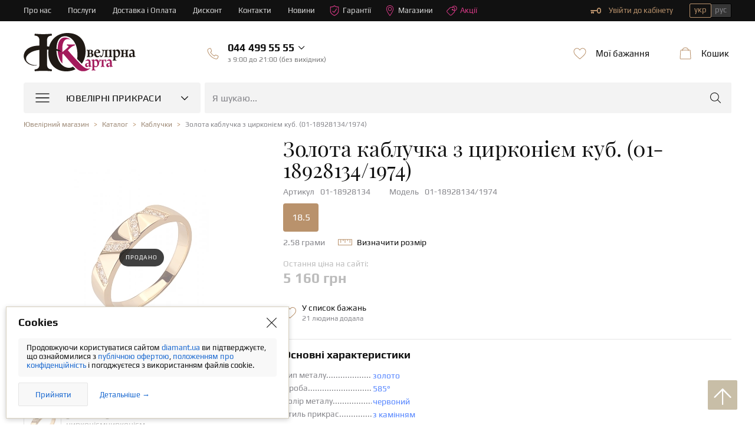

--- FILE ---
content_type: text/html; charset=utf-8
request_url: https://diamant.ua/zolotoe-koltso-s-tsirkoniem-kub-01-18928134-1974/
body_size: 20454
content:
<!DOCTYPE html>
<html lang="uk">

<head>
    <base href="https://diamant.ua/zolotoe-koltso-s-tsirkoniem-kub-01-18928134-1974/">
    <meta charset="utf-8">
    <meta http-equiv="X-UA-Compatible" content="IE=edge">    
    <meta name="viewport" content="width=device-width, initial-scale=1">
    <meta name="google" content="notranslate" />
    <link rel="shortcut icon" href="/favicon.ico" type="image/x-icon">
    <link rel="icon" href="/favicon.ico" type="image/x-icon">
    <link rel="apple-touch-icon" sizes="57x57" href="/apple-icon-57x57.png">
    <link rel="apple-touch-icon" sizes="60x60" href="/apple-icon-60x60.png">
    <link rel="apple-touch-icon" sizes="72x72" href="/apple-icon-72x72.png">
    <link rel="apple-touch-icon" sizes="76x76" href="/apple-icon-76x76.png">
    <link rel="apple-touch-icon" sizes="114x114" href="/apple-icon-114x114.png">
    <link rel="apple-touch-icon" sizes="120x120" href="/apple-icon-120x120.png">
    <link rel="apple-touch-icon" sizes="144x144" href="/apple-icon-144x144.png">
    <link rel="apple-touch-icon" sizes="152x152" href="/apple-icon-152x152.png">
    <link rel="apple-touch-icon" sizes="180x180" href="/apple-icon-180x180.png">
    <link rel="icon" type="image/png" sizes="192x192" href="/android-icon-192x192.png">
    <link rel="icon" type="image/png" sizes="32x32" href="/favicon-32x32.png">
    <link rel="icon" type="image/png" sizes="96x96" href="/favicon-96x96.png">
    <link rel="icon" type="image/png" sizes="16x16" href="/favicon-16x16.png">
    <link rel="manifest" href="/manifest.json">
    <meta name="msapplication-TileColor" content="#ffffff">
    <meta name="msapplication-TileImage" content="/ms-icon-144x144.png">
    <meta name="theme-color" content="#ffffff">

    <link rel="preconnect" href="https://www.googletagmanager.com/">
<link rel="preconnect" href="https://cdnjs.cloudflare.com/">
<link rel="preconnect" href="https://cdn.jsdelivr.net/">
<link rel="preload" href="/fonts/template/icomoon/icomoon.ttf?v=1001" as="font" crossorigin="anonymous">
<link rel="preload" href="/fonts/template/icomoon/icomoon.woff?v=1001" as="font" crossorigin="anonymous">
<link rel="preload" href="/js/dist/modules/catalog/catalog.min.js?v=1763964708" as="script">
<link rel="preload" href="/css/dist/template/style.min.css?v=1765351682" as="style">
<link rel="preload" href="/css/dist/card.min.css?v=1765351682" as="style">    
            
        <title>Золота каблучка з цирконієм куб. (01-18928134/1974): купити за ціною 5 160 грн в Україні</title>
    <meta name="format-detection" content="telephone=no">
<meta name="description" content="Купити золоту каблучку  (01-18928134/1974) в DIAMANT.UA ✔ Кращі Ціни ✔ Фото ⭐ Відгуки ⏳ Розстрочка та кредит ✈ Доставка по всій Україні ☎ (044) 499-55-55 ☛ ювелірний інтернет-магазин Ювелірна Карта."/>
<meta property="og:type" content="Product"/>
<meta property="og:site_name" content="Diamant.ua"/>
<meta property="og:url" content="https://diamant.ua/zolotoe-koltso-s-tsirkoniem-kub-01-18928134-1974/"/>
<meta property="og:locale" content="uk_UA"/>
<meta property="og:image" content="https://img.diamant.ua/i/34/18928134/18928134_1.png"/>
<meta property="og:title" content="Золота каблучка з цирконієм куб. (01-18928134/1974): купити за ціною 5 160 грн в Україні"/>
<meta property="og:description" content="Купити золоту каблучку  (01-18928134/1974) в DIAMANT.UA ✔ Кращі Ціни ✔ Фото ⭐ Відгуки ⏳ Розстрочка та кредит ✈ Доставка по всій Україні ☎ (044) 499-55-55 ☛ ювелірний інтернет-магазин Ювелірна Карта."/>
<link href="https://diamant.ua/zolotoe-koltso-s-tsirkoniem-kub-01-18928134-1974/" rel="canonical">
<link href="https://diamant.ua/zolotoe-koltso-s-tsirkoniem-kub-01-18928134-1974/" rel="alternate" hreflang="uk-ua">
<link href="https://diamant.ua/ru/zolotoe-koltso-s-tsirkoniem-kub-01-18928134-1974/" rel="alternate" hreflang="ru-ua">
<link href="/css/dist/template/style.min.css?v=1765351682" rel="stylesheet">
<link href="/css/dist/card.min.css?v=1765351682" rel="stylesheet">
<script>config={"App":{"language":"uk","currentModule":"catalog","controllerMap":null,"validation":{"selectors":{"rowBlock":".row-input","errorText":".help-block-error","errorBlock":"has-error","forms":"form"},"errors":{"emptyText":"\u0412\u0432\u0435\u0434\u0456\u0442\u044c \u0442\u0435\u043a\u0441\u0442","emptyEmail":"\u0417\u0430\u043f\u043e\u0432\u043d\u0456\u0442\u044c email","emptyTel":"\u0417\u0430\u043f\u043e\u0432\u043d\u0456\u0442\u044c \u043d\u043e\u043c\u0435\u0440 \u0442\u0435\u043b\u0435\u0444\u043e\u043d\u0443","emptyPassword":"\u0417\u0430\u043f\u043e\u0432\u043d\u0456\u0442\u044c \u043f\u0430\u0440\u043e\u043b\u044c","emptyDate":"\u0417\u0430\u043f\u043e\u0432\u043d\u0456\u0442\u044c \u0434\u0430\u0442\u0443","shortText":"\u0417\u0430\u043d\u0430\u0434\u0442\u043e \u043a\u043e\u0440\u043e\u0442\u043a\u0438\u0439 \u0442\u0435\u043a\u0441\u0442","shortEmail":"\u041d\u0435\u043a\u043e\u0440\u0435\u043a\u0442\u043d\u0438\u0439 email","shortPassword":"\u041d\u0435\u043a\u043e\u0440\u0435\u043a\u0442\u043d\u0438\u0439 \u043f\u0430\u0440\u043e\u043b\u044c","invalidEmail":"\u041f\u043e\u043c\u0438\u043b\u043a\u0430 \u0432 email","invalidDate":"\u041f\u043e\u043c\u0438\u043b\u043a\u0430 \u0432 \u0434\u0430\u0442\u0456","invalidText":"\u041d\u0435\u0432\u0430\u043b\u0456\u0434\u043d\u0438\u0439 \u0442\u0435\u043a\u0441\u0442","invalidTel":"\u041d\u0435\u0432\u0430\u043b\u0456\u0434\u043d\u0438\u0439 \u043d\u043e\u043c\u0435\u0440 \u0442\u0435\u043b\u0435\u0444\u043e\u043d\u0443","invalidPassword":"\u041d\u0435\u0432\u0430\u043b\u0456\u0434\u043d\u0438\u0439 \u043f\u0430\u0440\u043e\u043b\u044c"}},"eventHandlers":[],"0":"refreshHtml","google":{"map":{"key":"AIzaSyAIDB_KXffk8XibUhBgphnQgpTOK2YbUCA"}},"notification":{"timeout":null,"categories":{"default":[]}},"device":{"type":"desktop"},"translate":{"day":{"1":"\u0434\u0435\u043d\u044c","2":"\u0434\u043d\u0456","5":"\u0434\u043di\u0432"},"month":["\u043c\u0456\u0441\u044f\u0446\u044c","\u043c\u0456\u0441\u044f\u0446\u044f","\u043c\u0456\u0441\u044f\u0446\u0456\u0432"],"payment":["\u043f\u043b\u0430\u0442\u0456\u0436","\u043f\u043b\u0430\u0442\u0435\u0436\u0430","\u043f\u043b\u0430\u0442\u0435\u0436\u0456\u0432"],"emptyCode":"\u0412\u0432\u0435\u0434\u0456\u0442\u044c \u043a\u043e\u0434 \u043f\u0456\u0434\u0442\u0432\u0435\u0440\u0434\u0436\u0435\u043d\u043d\u044f"},"js_last_modify":{"libs":1765351682,"document":1744367996,"catalog":1763964708,"content":1763964708,"eshop":1688124900,"map":1687434636,"shop":1763964708,"user":1763964708},"request":{"timeout":40000,"reload":true},"templates":{"novelties__stickers-box__sticker-new":"<div class=\"tooltip__ttl\">\u041d\u043e\u0432\u0435 \u043d\u0430\u0434\u0445\u043e\u0434\u0436\u0435\u043d\u043d\u044f!<\/div> ","novelties__stickers-box__sticker-lux":"<div class=\"tooltip__ttl\">\u0415\u043a\u0441\u043a\u043b\u044e\u0437\u0438\u0432<\/div>\n<div class=\"tooltip__dsc\">\u0412\u0435\u0440\u0448\u0438\u043d\u0430 \u044e\u0432\u0435\u043b\u0456\u0440\u043d\u043e\u0457 \u043c\u0430\u0439\u0441\u0442\u0435\u0440\u043d\u043e\u0441\u0442\u0456!<\/div>","novelties__stickers-box__sticker-commission":"<div class=\"tooltip__ttl\">\u041a\u043e\u043c\u0456\u0441\u0456\u0439\u043d\u0430 \u043f\u0440\u0438\u043a\u0440\u0430\u0441\u0430!<\/div> ","novelties__stickers-box__sticker-set":"<div class=\"tooltip__ttl\">\u0427\u0430\u0441\u0442\u0438\u043d\u0430 \u043a\u043e\u043c\u043f\u043b\u0435\u043a\u0442\u0443<\/div>\n<div class=\"tooltip__dsc\">\u0421\u0442\u0432\u043e\u0440\u0456\u0442\u044c \u0437\u0430\u0432\u0435\u0440\u0448\u0435\u043d\u0438\u0439 \u043e\u0431\u0440\u0430\u0437!<\/div>","kredit_link":"<a target='_blank' href='\/kredit\/'>\u0414\u0435\u0442\u0430\u043b\u044c\u043d\u0456\u0448\u0435 &#62;<\/a>","link_kupidon-strelyaet-dvazhdy":"<a target=\"_blank\" href=\"\/news\/kupidon-strelyaet-dvazhdy\/\">\u0414\u0435\u0442\u0430\u043b\u044c\u043d\u0456\u0448\u0435 &gt;<\/a>","bank_sticker_privatbank_PP":"          \n                            <span class=\" svg svg-privat-parts \"><\/span>\n                            <div class=\"credit-box__info\">\n                                <div class=\"credit-box__info-ttl\">Privatbank<\/div>\n                                <div class=\"credit-box__info-dsc\">\n                                     \u041e\u043f\u043b\u0430\u0442\u0430 \u0447\u0430\u0441\u0442\u0438\u043d\u0430\u043c\u0438 <br>\n                                    <span> (1 - 3 \u043c\u0456\u0441) <\/span>\n                                <\/div>\n                            <\/div>\n                            <div class=\"credit-box__item-checked\"> <span class=\"icon icon-check-mark\"><\/span><\/div>\n","bank_sticker_tooltip_privatbank_PP":" \n              <div class=\"novelties__stickers-icon\">\n                        <span class=\"svg svg-privat-parts\"><\/span>\n                    <\/div>\n                    <div class=\"tooltip\">\n                        <ul class=\"credit-box__list\">\n                            <li class=\"credit-box__item\">\n\n                                <div class=\"credit-box__info\">\n                                    <div class=\"credit-box__info-ttl\">Privatbank<\/div>\n                                    <div class=\"credit-box__info-dsc\">\n                                        \u041e\u043f\u043b\u0430\u0442\u0430 \u0447\u0430\u0441\u0442\u0438\u043d\u0430\u043c\u0438<br>\n                                        <span> (1 - 3 \u043c\u0456\u0441) <\/span>\n                                    <\/div>\n                                <\/div>\n                                <div class=\"credit-box__item-checked\">\n                                    <span class=\"icon icon-check-mark\"><\/span>\n                                <\/div>\n                            <\/li>\n\n                        <\/ul>\n                        <div class=\"tooltip__link\">\n                             <a target='_blank' href='\/kredit\/'>\u0414\u0435\u0442\u0430\u043b\u044c\u043d\u0456\u0448\u0435 &#62;<\/a>\n                             <\/div>\n                    <\/div>\n            \n            ","bank_sticker_privatbank_II":"          \n                            <span class=\" svg svg-privat-installment \"><\/span>\n                            <div class=\"credit-box__info\">\n                                <div class=\"credit-box__info-ttl\">Privatbank<\/div>\n                                <div class=\"credit-box__info-dsc\">\n                                     \u041c\u0438\u0442\u0442\u0454\u0432\u0430 \u0440\u043e\u0437\u0441\u0442\u0440\u043e\u0447\u043a\u0430 <br>\n                                    <span> (1 - 24 \u043c\u0456\u0441) <\/span>\n                                <\/div>\n                            <\/div>\n                            <div class=\"credit-box__item-checked\"> <span class=\"icon icon-check-mark\"><\/span><\/div>\n","bank_sticker_tooltip_privatbank_II":" \n              <div class=\"novelties__stickers-icon\">\n                        <span class=\"svg svg-privat-installment\"><\/span>\n                    <\/div>\n                    <div class=\"tooltip\">\n                        <ul class=\"credit-box__list\">\n                            <li class=\"credit-box__item\">\n\n                                <div class=\"credit-box__info\">\n                                    <div class=\"credit-box__info-ttl\">Privatbank<\/div>\n                                    <div class=\"credit-box__info-dsc\">\n                                        \u041c\u0438\u0442\u0442\u0454\u0432\u0430 \u0440\u043e\u0437\u0441\u0442\u0440\u043e\u0447\u043a\u0430<br>\n                                        <span> (1 - 24 \u043c\u0456\u0441) <\/span>\n                                    <\/div>\n                                <\/div>\n                                <div class=\"credit-box__item-checked\">\n                                    <span class=\"icon icon-check-mark\"><\/span>\n                                <\/div>\n                            <\/li>\n\n                        <\/ul>\n                        <div class=\"tooltip__link\">\n                             <a target='_blank' href='\/kredit\/'>\u0414\u0435\u0442\u0430\u043b\u044c\u043d\u0456\u0448\u0435 &#62;<\/a>\n                             <\/div>\n                    <\/div>\n            \n            ","bank_sticker_monobank_installment":"          \n                            <span class=\" svg svg-monobank \"><\/span>\n                            <div class=\"credit-box__info\">\n                                <div class=\"credit-box__info-ttl\">Monobank<\/div>\n                                <div class=\"credit-box__info-dsc\">\n                                     \u041f\u043e\u043a\u0443\u043f\u043a\u0430 \u0447\u0430\u0441\u0442\u0438\u043d\u0430\u043c\u0438 <br>\n                                    <span> (2 - 3 \u043c\u0456\u0441) <\/span>\n                                <\/div>\n                            <\/div>\n                            <div class=\"credit-box__item-checked\"> <span class=\"icon icon-check-mark\"><\/span><\/div>\n","bank_sticker_tooltip_monobank_installment":" \n              <div class=\"novelties__stickers-icon\">\n                        <span class=\"svg svg-monobank\"><\/span>\n                    <\/div>\n                    <div class=\"tooltip\">\n                        <ul class=\"credit-box__list\">\n                            <li class=\"credit-box__item\">\n\n                                <div class=\"credit-box__info\">\n                                    <div class=\"credit-box__info-ttl\">Monobank<\/div>\n                                    <div class=\"credit-box__info-dsc\">\n                                        \u041f\u043e\u043a\u0443\u043f\u043a\u0430 \u0447\u0430\u0441\u0442\u0438\u043d\u0430\u043c\u0438<br>\n                                        <span> (2 - 3 \u043c\u0456\u0441) <\/span>\n                                    <\/div>\n                                <\/div>\n                                <div class=\"credit-box__item-checked\">\n                                    <span class=\"icon icon-check-mark\"><\/span>\n                                <\/div>\n                            <\/li>\n\n                        <\/ul>\n                        <div class=\"tooltip__link\">\n                             <a target='_blank' href='\/kredit\/'>\u0414\u0435\u0442\u0430\u043b\u044c\u043d\u0456\u0448\u0435 &#62;<\/a>\n                             <\/div>\n                    <\/div>\n            \n            "},"currentModelSubmodels":{"availableShopsIn":[]}}}</script>
            <script type="application/ld+json">
            []        </script>
    
    
                        <script type="application/ld+json">
                        {"@context":"https:\/\/schema.org","@type":"Product","name":"\u0417\u043e\u043b\u043e\u0442\u0430 \u043a\u0430\u0431\u043b\u0443\u0447\u043a\u0430 \u0437 \u0446\u0438\u0440\u043a\u043e\u043d\u0456\u0454\u043c \u043a\u0443\u0431. (01-18928134)","image":["https:\/\/img.diamant.ua\/i\/34\/18928134\/18928134_1.png","https:\/\/img.diamant.ua\/i\/34\/18928134\/18928134_2.png","https:\/\/img.diamant.ua\/i\/pack.jpg"],"sku":"01-18928134","mpn":"01-18928134","brand":{"@type":"Thing","name":"\u042e\u0432\u0435\u043b\u0456\u0440\u043d\u0430 \u041a\u0430\u0440\u0442\u0430"},"offers":[{"@type":"Offer","url":"https:\/\/diamant.ua\/zolotoe-koltso-s-tsirkoniem-kub-01-18928134-1974\/#id-01-18928134","sku":"01-18928134","priceCurrency":"UAH","price":"5160.00","availability":"https:\/\/schema.org\/OutOfStock"}]}                    </script>
                                    <script type="application/ld+json">
                        {"@context":"https:\/\/schema.org","@type":"WebSite","url":"https:\/\/diamant.ua\/","potentialAction":{"@type":"SearchAction","target":"https:\/\/diamant.ua\/catalog\/search\/?filter[q]={qs}","query-input":"required name=qs"}}                    </script>
                                    <script type="application/ld+json">
                        {"@context":"http:\/\/schema.org","@type":"Organization","url":"https:\/\/diamant.ua\/","name":"\u042e\u0432\u0435\u043b\u0456\u0440\u043d\u0438\u0439 \u0456\u043d\u0442\u0435\u0440\u043d\u0435\u0442-\u043c\u0430\u0433\u0430\u0437\u0438\u043d DIAMANT.UA","logo":"https:\/\/diamant.ua\/img\/icons\/svg\/logo.svg","image":"https:\/\/diamant.ua\/img\/schema.org_IMAGE.png","description":"\u042e\u0432\u0435\u043b\u0456\u0440\u043d\u0456 \u0432\u0438\u0440\u043e\u0431\u0438 \u0442\u0430 \u043f\u0440\u0438\u043a\u0440\u0430\u0441\u0438 \u0437 \u0437\u043e\u043b\u043e\u0442\u0430, \u043a\u043e\u0448\u0442\u043e\u0432\u043d\u043e\u0441\u0442\u0456 \u0432 \u0456\u043d\u0442\u0435\u0440\u043d\u0435\u0442 \u043c\u0430\u0433\u0430\u0437\u0438\u043d\u0456 \u2b50\ufe0f\u042e\u0432\u0435\u043b\u0456\u0440\u043d\u0430\u044f \u041a\u0430\u0440\u0442\u0430\u2b50\ufe0f \u0437\u0430 \u043d\u0438\u0437\u044c\u043a\u0438\u043c\u0438 \u0446\u0456\u043d\u0430\u043c\u0438 \u2705 \u0413\u0430\u0440\u0430\u043d\u0442\u0456\u044f \u044f\u043a\u043e\u0441\u0442\u0456 \u2708 \u0414\u043e\u0441\u0442\u0430\u0432\u043a\u0430 \u043f\u043e \u041a\u0438\u0454\u0432\u0443 \u0442\u0430 \u0432\u0441\u0456\u0439 \u0423\u043a\u0440\u0430\u0457\u043d\u0456 \u23f3 \u041e\u043f\u043b\u0430\u0442\u0430 \u0447\u0430\u0441\u0442\u0438\u043d\u0430\u043c\u0438 \u0442\u0430 \u043a\u0440\u0435\u0434\u0438\u0442 \u260e\ufe0f (044) 499-55-55","foundingDate":"2006","contactPoint":[{"@type":"ContactPoint","telephone":"+38-044-499-55-55","email":"info@diamant.ua","contactType":"Sales"},{"@type":"ContactPoint","telephone":"+38-050-463-80-37","email":"info@diamant.ua","contactType":"Customer Support"}],"sameAs":["https:\/\/www.facebook.com\/jewelry.card\/","https:\/\/www.instagram.com\/diamant.ua\/"]}                    </script>
                
    
            <!-- Google Tag Manager -->
        <script>
 //       setTimeout(() => {
            (function (w, d, s, l, i) {
                w[l] = w[l] || [];
                w[l].push({
                    'gtm.start': new Date().getTime(),
                    event: 'gtm.js'
                });
                var f = d.getElementsByTagName(s)[0],
                    j = d.createElement(s),
                    dl = l != 'dataLayer' ? '&l=' + l : '';
                j.async = true;
                j.src =
                    'https://www.googletagmanager.com/gtm.js?id=' + i + dl;
                f.parentNode.insertBefore(j, f);
            })(window, document, 'script', 'dataLayer', 'GTM-5Z25ZZF');
 //       }, 2000);
        </script>
        <!-- End Google Tag Manager -->
        
        <!-- Global site tag (gtag.js) - Google Ads: 720746266 -->
        <script async src="https://www.googletagmanager.com/gtag/js?id=AW-720746266"></script>
        <script>
            window.dataLayer = window.dataLayer || [];
            function gtag(){dataLayer.push(arguments);}
            gtag('js', new Date());

            gtag('config', 'AW-720746266');
        </script>
        <!-- End Global site tag (gtag.js) - Google Ads: 720746266 -->

        <!-- HelpCrunch BEGIN -->
        <script type="text/javascript">
                        window.helpcrunchSettings = {
                organization: 'diamantua',
                appId: 'e4d13ece-f71f-486a-8a46-ce0a2e5d1ab1',
                user: {
                    company: 'diamant.site',
                },
            };
                        (function(w,d){var hS=w.helpcrunchSettings;if(!hS||!hS.organization){return;}var widgetSrc='https://'+hS.organization+'.widget.helpcrunch.com/';w.HelpCrunch=function(){w.HelpCrunch.q.push(arguments)};w.HelpCrunch.q=[];function r(){if (d.querySelector('script[src="' + widgetSrc + '"')) { return; }var s=d.createElement('script');s.async=1;s.type='text/javascript';s.src=widgetSrc;(d.body||d.head).appendChild(s);}if(d.readyState === 'complete'||hS.loadImmediately){r();} else if(w.attachEvent){w.attachEvent('onload',r)}else{w.addEventListener('load',r,false)}})(window, document)
        </script>
        <!-- HelpCrunch END -->
        
        <!-- Facebook Pixel Code -->
        <script>
          !function(f,b,e,v,n,t,s)
            {if(f.fbq)return;n=f.fbq=function(){n.callMethod?
            n.callMethod.apply(n,arguments):n.queue.push(arguments)};
            if(!f._fbq)f._fbq=n;n.push=n;n.loaded=!0;n.version='2.0';
            n.queue=[];t=b.createElement(e);t.async=!0;
            t.src=v;s=b.getElementsByTagName(e)[0];
            s.parentNode.insertBefore(t,s)}(window, document,'script',
            'https://connect.facebook.net/en_US/fbevents.js');
            fbq('init', '371458033449854');
            fbq('track', 'PageView');
        </script>
        <noscript><img height="1" width="1" style="display:none"
          src="https://www.facebook.com/tr?id=371458033449854&ev=PageView&noscript=1"
        /></noscript>
        <!-- End Facebook Pixel Code -->
        <script>
window.dataLayer = window.dataLayer || [];
function gtag(){dataLayer.push(arguments);}
gtag('js', new Date());
gtag('config', 'G-0CS4GWEKP7');
</script>
</head>

<body class="notranslate">
    <!-- Google Tag Manager (noscript) -->
    <noscript>
        <iframe src="https://www.googletagmanager.com/ns.html?id=GTM-5Z25ZZF" height="0" width="0"
                style="display:none;visibility:hidden"></iframe>
    </noscript>
    <!-- End Google Tag Manager (noscript) -->
    
    <script>
        window.dataLayer = window.dataLayer || [];
                    dataLayer.push({"ecomm_pagetype":"product","ecomm_prodid":"01-18928134\/1974","ecomm_category":"\u041a\u0430\u0431\u043b\u0443\u0447\u043a\u0438","ecomm_totalvalue":5160});
            </script>

<div class="container">

<header class="header">
    <!-- Timer widget-->
            
    <!--top-panel-->
    
    
    <div class="top-panel">
        <div class="wrap">
            <ul class="top-panel__menu">
                <li class="top-panel__menu-item">
                    <a class="top-panel__menu-link" href="/about/" >Про нас</a>                </li>
                <li class="top-panel__menu-item">
                    <a class="top-panel__menu-link" href="/services/" >Послуги</a>                </li>
                <li class="top-panel__menu-item">
                    <a class="top-panel__menu-link" href="/oplata-i-dostavka/" >Доставка і Оплата</a>                </li>
                <li class="top-panel__menu-item">
                    <a class="top-panel__menu-link" href="/diskontnaya-programma/" >Дисконт</a>                </li>
                <li class="top-panel__menu-item">
                    <a class="top-panel__menu-link" href="/contacts/" >Контакти</a>                </li>
                <li class="top-panel__menu-item">
                    <a class="top-panel__menu-link" href="/category/all-news/" >Новини</a>                </li>
                <li class="top-panel__menu-item top-panel__menu-item--guarantees">
                    <a class="top-panel__menu-link" href="/garantiya/" ><svg class="sprite" width="18" height="18"><use xlink:href="/sprite/sprite.svg?v=1706914096#shield"></use></svg>Гарантії</a>                </li>
                <li class="top-panel__menu-item top-panel__menu-item--shops">
                    <a class="top-panel__menu-link" href="/shops/" ><svg class="sprite" width="18" height="18"><use xlink:href="/sprite/sprite.svg?v=1706914096#pin"></use></svg>Магазини</a>                </li>
                <li class="top-panel__menu-item top-panel__menu-item--shops">
                    <a class="top-panel__menu-link" href="/stock-and-discounts/" ><svg class="sprite" width="18" height="18"><use xlink:href="/sprite/sprite.svg?v=1706914096#discount2"></use></svg>Акції</a>                </li>
            </ul>
            <div class="top-panel__right">
                <div data-module="user" data-view="nav" data-tools='["dropdown"]' style="display: none">
            <div class="private-office" data-controller="User">
            <a class="private-office__link" href="/user/login/" rel="nofollow" data-action="login" ><svg class="sprite" width="18" height="18"><use xlink:href="/sprite/sprite.svg?v=1706914096#key"></use></svg>Увійти до кабінету</span></a>
        </div>
    
</div>                <!--languages-->
<div class="languages">
    <div class="languages__wrap">
        <span class="languages__btn active" >укр</span><a class="languages__btn " href="/ru/zolotoe-koltso-s-tsirkoniem-kub-01-18928134-1974/" hreflang="ru" data-tools="[&quot;changeLanguage&quot;]" >рус</a>    </div>
</div>
<!--/languages-->            </div>
        </div>
    </div>

    <div class="bottom-panel">
        <div class="wrap">
            <div class="bottom-panel__left">
                <div class="logo"><a href="/" ><span class="svg svg-logo"></span></a></div>
                <div class="phones">
                    <div class="phones__wrap">
                        <div class="callback js-dropdown-box" data-tools='["dropdown"]' data-controller="User" data-action="callback">
                            <div class="wrapper">
                                <div class="phones__left">
                                    <svg class="sprite" width="24" height="24">
                                        <use xlink:href="/sprite/sprite.svg?v=1706914096#phone"></use>
                                    </svg>
                                </div>
                                <div class="phones__right">
                                    <div class="phoneNumber__box">
                                        <span class="phoneNumber" itemprop="telephone" ><span class='code_1'>044</span>499 55 55</span>                                        <span class="icon icon-angle_down"></span>
                                    </div>
                                    <div class="office-hours__time">
                                        <span class="office-hours__text">з 9:00 до 21:00 (без вихідних)</span>
                                    </div>
                                </div>
                            </div>
                            <!--dropdownU-->
                            <div class="dropdownU">
                                <div class="dropdownU__content">
                                    <div class="dropdownU__list">
                                        
<ul class="phones__list phones__list--phones">
    
            <li class="phones__item">
                <span class="svg svg-vodafone "></span>
                <a class="phoneNumber" href="tel:+380504462350" itemprop="telephone" ><span class='code_1'>050</span>446-23-50</a>                                    <a href="viber://pa?chatURI=diamantuabot"
                       class="svg svg-viber"></a>
                            </li>
        
            <li class="phones__item">
                <span class="svg svg-vodafone "></span>
                <a class="phoneNumber" href="tel:+380504637999" itemprop="telephone" ><span class='code_1'>050</span>463-79-99</a>                                    <a href="viber://pa?chatURI=diamantuabot"
                       class="svg svg-viber"></a>
                            </li>
        
            <li class="phones__item">
                <span class="svg svg-kyivstar "></span>
                <a class="phoneNumber" href="tel:+380676568888" itemprop="telephone" ><span class='code_1'>067</span>656-88-88</a>                            </li>
        </ul>                                    </div>
                                </div>
                                <div data-controller="User" class="callback__form">
    <div class="popup__top clearfix">
        <div class="popup__ttl">Чекаю дзвінка</div>
    </div>
    <div class="popup__middle popup--back-call">
        <form id="user-callback-form" class="" action="/user/callback/" method="post"><input type="hidden" id="callback-pagetitle" name="Callback[pageTitle]" value="Золота каблучка з цирконієм куб. (01-18928134/1974): купити за ціною 5 160 грн в Україні"><div class="row-input row-input--phone field-callback-phone required">
<div class="b-input"><label class="ttl-input" for="callback-phone" >Телефон</label>
<input type="tel" id="callback-phone" class=" phone-mask" name="Callback[phone]" form="user-callback-form" data-property="phone" placeholder="ХХХ - ХХХ - ХХ - ХХ" data-tools="[&quot;phoneMask&quot;]" pattern="((039)|(050)|(063)|(066)|(067)|(068)|(073)|(091)|(092)|(093)|(094)|(095)|(096)|(097)|(098)|(099))\s—\s\d{3}\s—\s\d{2}\s—\s\d{2}" aria-required="true" required="true"><span>+38</span>
<p class="help-block-error"></p></div>

</div>    <div class="row-input row-input--back-call clearfix">
        <div class="popup__btns">
            <input class="btn btn-blue" value=Чекаю дзвінка name="send" type="submit">
        </div>
                    <div class="row-input__info">Менеджер зв'яжеться з Вами протягом 15 хвилин</div>
            </div>


</form>    </div>
</div>
                            </div>
                        </div>
                    </div>
                </div>

            </div>
            <div class="bottom-panel__right">

                <div data-module="user" data-view="favorite">
            <div class="desires-block" data-tools='["dropdown"]'>
            <div class="desires js-dropdown-box">
                <div class="wrapper">
                    <div class="desires__left">
                        <svg class="sprite" width="24" height="24">
                            <use xlink:href="/sprite/sprite.svg?v=1706914096#wishlist"></use>
                        </svg>
                    </div>
                    <div class="desires__right">
                        <div class="desires__ttl">Мої бажання</div>
                    </div>
                </div>
                <!--dropdownU-->
                <div class="fav-box dropdownU-box">
                    <div class="dropdownU">
                        <!--dropdownU__content-->
                        <div class="dropdownU__content">
                            <div class="dropdownU__ttl">Список порожній</div>
                            <div class="dropdownU__text" data-controller="User">
                                Додавайте товари в обране.                            </div>
                        </div>
                        <!--/dropdownU__content-->
                    </div>
                </div>
                <!--/dropdownU-->
            </div>
        </div>
    </div>                <div class="basket-block" data-module="eshop/basket" data-view="basket" data-tools='["dropdown"]'>
<div class="basket js-dropdown-box">
    <div class="wrapper">
        <div class="basket__left">
            <svg class="sprite" width="24" height="24">
                <use xlink:href="/sprite/sprite.svg?v=1706914096#cart"></use>
            </svg>
        </div>
        <div class="basket__right">
            <div class="basket__ttl">Кошик</div>
        </div>
    </div>
    <!--dropdownU-->
    <div class="dropdownU-box">
        <div class="dropdownU">
            <!--dropdownU__content-->
            <div class="dropdownU__content">
                <div class="dropdownU__ttl">Кошик порожній</div>
                <div class="dropdownU__text">
                    Ознайомтеся з нашими <a href="/stock-and-discounts/" >Акціями</a></div>
            </div>
            <!--/dropdownU__content-->
        </div>
    </div>
    <!--/dropdownU-->
</div>

</div>
            </div>
        </div>
    </div>

    <div class="menu-box">
    <div class="wrap">
        <div class="menu" data-tools='["desktopMenu"]'>
            <div class="btn_menu">
                <svg class="sprite" width="24" height="24">
                    <use xlink:href="/sprite/sprite.svg?v=1706914096#menu-burger"></use>
                </svg>
                <div class="menu__ttl">Ювелірні прикраси</div>
                <span class="icon icon-angle_down"></span>
            </div>
            <div class="menu__drop-list">
                <ul class="drop-list drop-list--lv1"><li class="drop-item drop-item-collection" >
                    <div class='drop-item__wrap'>
                        <svg class="sprite" width="24" height="24"><use xlink:href="/sprite/sprite.svg?v=1706914096#set"></use></svg>
                        
                        <div class='drop-item__ttl'>Колекції</div>
                        <span class="icon icon-angle_right"></span>
                    </div>     <div class="drop-item__submenu">
                            <ul class="drop-list drop-list--lv2">
                            <li class="drop-item" >
                    <div class="drop-item__wrap">
                             
                             
                            <a class="drop-item__ttl" href="/collections/high-jewellery/">Ексклюзивна колекція</a>
                            
                        </div></li>
<li class="drop-item" >
                    <div class="drop-item__wrap">
                             
                             
                            <a class="drop-item__ttl" href="/collections/engagement-and-wedding-rings/">Весільна колекція</a>
                            
                        </div></li>
<li class="drop-item" >
                    <div class="drop-item__wrap">
                             
                             
                            <a class="drop-item__ttl" href="/collections/symbol/">Колекція Symbol</a>
                            
                        </div></li>
                            </ul>
                            </div></li>
<li class="drop-item" >
                    <div class="drop-item__wrap">
                             <svg class="sprite" width="24" height="24"><use xlink:href="/sprite/sprite.svg?v=1706914096#ring"></use></svg>
                             
                            <a class="drop-item__ttl" href="/catalog/koltsa/">Каблучки</a>
                            <span class="icon icon-angle_right"></span>
                        </div>     <div class="drop-item__submenu">
                            <ul class="drop-list drop-list--lv2">
                            <li class="drop-item all-product-menu" >
                    <div class="drop-item__wrap">
    <span class="drop-item__ttl--main">
      <span class="menu__seotext">Всі </span>
        <a href="/catalog/koltsa/">каблучки →</a>
    </span>
</div></li>
<li class="drop-item" >
                    <div class="drop-item__wrap">
                             
                             
                            <a class="drop-item__ttl" href="/catalog/pomolvochnye-koltsa/">Каблучки для заручин</a>
                            <span class="icon icon-angle_right"></span>
                        </div>     <div class="drop-item__submenu">
                            <ul class="drop-list drop-list--lv3">
                            <li class="drop-item all-product-menu" >
                    <div class="drop-item__wrap">
    <span class="drop-item__ttl--main">
      <span class="menu__seotext">Всі </span>
        <a href="/catalog/pomolvochnye-koltsa/">каблучки для заручин →</a>
    </span>
</div></li>
<li class="drop-item" >
                    <div class="drop-item__wrap">
                             
                             
                            <a class="drop-item__ttl" href="/catalog/pomolvochnye-koltsa/s-brilliant/">З діамантами</a>
                            
                        </div></li>
<li class="drop-item" >
                    <div class="drop-item__wrap">
                             
                             
                            <a class="drop-item__ttl" href="/catalog/pomolvochnye-koltsa/s-fianit/">З фіанітами</a>
                            
                        </div></li>
<li class="drop-item" >
                    <div class="drop-item__wrap">
                             
                             
                            <a class="drop-item__ttl" href="/catalog/pomolvochnye-koltsa/tsvet-metalla-belyj/">З білого золота</a>
                            
                        </div></li>
<li class="drop-item" >
                    <div class="drop-item__wrap">
                             
                             
                            <a class="drop-item__ttl" href="/catalog/pomolvochnye-koltsa/tsvet-metalla-krasnyj/">З червоного золота</a>
                            
                        </div></li>
<li class="drop-item" >
                    <div class="drop-item__wrap">
                             
                             
                            <a class="drop-item__ttl" href="/catalog/pomolvochnye-koltsa/tsvet-metalla-zheltyj/">З жовтого золота</a>
                            
                        </div></li>
                            </ul>
                            </div></li>
<li class="drop-item" >
                    <div class="drop-item__wrap">
                             
                             
                            <a class="drop-item__ttl" href="/catalog/koltsa/s-brilliant/">З діамантами</a>
                            
                        </div></li>
<li class="drop-item" >
                    <div class="drop-item__wrap">
                             
                             
                            <a class="drop-item__ttl" href="/catalog/koltsa/s-fianit/">З фіанітами</a>
                            
                        </div></li>
<li class="drop-item" >
                    <div class="drop-item__wrap">
                             
                             
                            <a class="drop-item__ttl" href="/catalog/koltsa/s-zhemchug/">З перлами</a>
                            
                        </div></li>
<li class="drop-item" >
                    <div class="drop-item__wrap">
                             
                             
                            <a class="drop-item__ttl" href="/catalog/zhenskie-koltsa/">Жіночі каблучки</a>
                            
                        </div></li>
<li class="drop-item" >
                    <div class="drop-item__wrap">
                             
                             
                            <a class="drop-item__ttl" href="/catalog/muzhskie-koltsa/">Чоловічі  каблучки</a>
                            
                        </div></li>
<li class="drop-item" >
                    <div class="drop-item__wrap">
                             
                             
                            <a class="drop-item__ttl" href="/catalog/koltsa/tsvet-metalla-belyj/">З білого золота</a>
                            
                        </div></li>
<li class="drop-item" >
                    <div class="drop-item__wrap">
                             
                             
                            <a class="drop-item__ttl" href="/catalog/koltsa/tsvet-metalla-krasnyj/">З червоного золота</a>
                            
                        </div></li>
<li class="drop-item" >
                    <div class="drop-item__wrap">
                             
                             
                            <a class="drop-item__ttl" href="/catalog/koltsa/tsvet-metalla-zheltyj/">З жовтого золота</a>
                            
                        </div></li>
<li class="drop-item" >
                    <div class="drop-item__wrap">
                             
                             
                            <a class="drop-item__ttl" href="/catalog/koltsa-solitery-odinarniki/">Каблучки солітери</a>
                            
                        </div></li>
<li class="drop-item" >
                    <div class="drop-item__wrap">
                             
                             
                            <a class="drop-item__ttl" href="/catalog/muzhskie-perstni-pechatki/">Персні-печатки</a>
                            
                        </div></li>
                            </ul>
                            </div></li>
<li class="drop-item" >
                    <div class="drop-item__wrap">
                             <svg class="sprite" width="24" height="24"><use xlink:href="/sprite/sprite.svg?v=1706914096#wedding_ring"></use></svg>
                             
                            <a class="drop-item__ttl" href="/catalog/obruchalnye-koltsa/">Обручки</a>
                            <span class="icon icon-angle_right"></span>
                        </div>     <div class="drop-item__submenu">
                            <ul class="drop-list drop-list--lv2">
                            <li class="drop-item all-product-menu" >
                    <div class="drop-item__wrap">
    <span class="drop-item__ttl--main">
      <span class="menu__seotext">Всі </span>
        <a href="/catalog/obruchalnye-koltsa/">обручки →</a>
    </span>
</div></li>
<li class="drop-item" >
                    <div class="drop-item__wrap">
                             
                             
                            <a class="drop-item__ttl" href="/catalog/obruchalnye-koltsa/tsvet-metalla-belyj/">З білого золота</a>
                            
                        </div></li>
<li class="drop-item" >
                    <div class="drop-item__wrap">
                             
                             
                            <a class="drop-item__ttl" href="/catalog/obruchalnye-koltsa/tsvet-metalla-krasnyj/">З червоного золота</a>
                            
                        </div></li>
<li class="drop-item" >
                    <div class="drop-item__wrap">
                             
                             
                            <a class="drop-item__ttl" href="/catalog/obruchalnye-koltsa/tsvet-metalla-zheltyj/">З жовтого золота</a>
                            
                        </div></li>
<li class="drop-item" >
                    <div class="drop-item__wrap">
                             
                             
                            <a class="drop-item__ttl" href="/catalog/obruchalnye-koltsa/s-brilliant/">З діамантами</a>
                            
                        </div></li>
<li class="drop-item" >
                    <div class="drop-item__wrap">
                             
                             
                            <a class="drop-item__ttl" href="/catalog/obruchalnye-koltsa/s-fianit/">З фіанітами</a>
                            
                        </div></li>
                            </ul>
                            </div></li>
<li class="drop-item" >
                    <div class="drop-item__wrap">
                             <svg class="sprite" width="24" height="24"><use xlink:href="/sprite/sprite.svg?v=1706914096#earrings"></use></svg>
                             
                            <a class="drop-item__ttl" href="/catalog/sergi/">Сережки</a>
                            <span class="icon icon-angle_right"></span>
                        </div>     <div class="drop-item__submenu">
                            <ul class="drop-list drop-list--lv2">
                            <li class="drop-item all-product-menu" >
                    <div class="drop-item__wrap">
    <span class="drop-item__ttl--main">
      <span class="menu__seotext">Всі </span>
        <a href="/catalog/sergi/">сережки →</a>
    </span>
</div></li>
<li class="drop-item" >
                    <div class="drop-item__wrap">
                             
                             
                            <a class="drop-item__ttl" href="/catalog/sergi/s-brilliant/">З діамантами</a>
                            
                        </div></li>
<li class="drop-item" >
                    <div class="drop-item__wrap">
                             
                             
                            <a class="drop-item__ttl" href="/catalog/sergi/s-fianit/">З фіанітами</a>
                            
                        </div></li>
<li class="drop-item" >
                    <div class="drop-item__wrap">
                             
                             
                            <a class="drop-item__ttl" href="/catalog/sergi/s-zhemchug/">З перлами</a>
                            
                        </div></li>
<li class="drop-item" >
                    <div class="drop-item__wrap">
                             
                             
                            <a class="drop-item__ttl" href="/catalog/sergi/s-topaz/">З топазом</a>
                            
                        </div></li>
<li class="drop-item" >
                    <div class="drop-item__wrap">
                             
                             
                            <a class="drop-item__ttl" href="/catalog/sergi/s-sapfir/">З сапфіром</a>
                            
                        </div></li>
<li class="drop-item" >
                    <div class="drop-item__wrap">
                             
                             
                            <a class="drop-item__ttl" href="/catalog/sergi/tsvet-metalla-belyj/">З білого золота</a>
                            
                        </div></li>
<li class="drop-item" >
                    <div class="drop-item__wrap">
                             
                             
                            <a class="drop-item__ttl" href="/catalog/sergi/tsvet-metalla-krasnyj/">З червоного золота</a>
                            
                        </div></li>
<li class="drop-item" >
                    <div class="drop-item__wrap">
                             
                             
                            <a class="drop-item__ttl" href="/catalog/sergi/tsvet-metalla-zheltyj/">З жовтого золота</a>
                            
                        </div></li>
<li class="drop-item" >
                    <div class="drop-item__wrap">
                             
                             
                            <a class="drop-item__ttl" href="/catalog/pirsing/">Сережки для пірсингу</a>
                            
                        </div></li>
<li class="drop-item" >
                    <div class="drop-item__wrap">
                             
                             
                            <a class="drop-item__ttl" href="/catalog/sergi-gvozdiki-pusety/">Гвоздики-пусети</a>
                            
                        </div></li>
<li class="drop-item" >
                    <div class="drop-item__wrap">
                             
                             
                            <a class="drop-item__ttl" href="/catalog/sergi-podveski/">Сережки з підвісками</a>
                            
                        </div></li>
<li class="drop-item" >
                    <div class="drop-item__wrap">
                             
                             
                            <a class="drop-item__ttl" href="/catalog/sergi-koltsa-kongo/">Сережки-кільця (конго)</a>
                            
                        </div></li>
<li class="drop-item" >
                    <div class="drop-item__wrap">
                             
                             
                            <a class="drop-item__ttl" href="/catalog/detskie-sergi/">Дитячі сережки</a>
                            
                        </div></li>
                            </ul>
                            </div></li>
<li class="drop-item" >
                    <div class="drop-item__wrap">
                             <svg class="sprite" width="24" height="24"><use xlink:href="/sprite/sprite.svg?v=1706914096#pendant"></use></svg>
                             
                            <a class="drop-item__ttl" href="/catalog/kulony/">Кулони і підвіски</a>
                            <span class="icon icon-angle_right"></span>
                        </div>     <div class="drop-item__submenu">
                            <ul class="drop-list drop-list--lv2">
                            <li class="drop-item all-product-menu" >
                    <div class="drop-item__wrap">
    <span class="drop-item__ttl--main">
      <span class="menu__seotext">Всі </span>
        <a href="/catalog/kulony/">кулони і підвіски →</a>
    </span>
</div></li>
<li class="drop-item" >
                    <div class="drop-item__wrap">
                             
                             
                            <a class="drop-item__ttl" href="/catalog/kulony/s-brilliant/">З діамантами</a>
                            
                        </div></li>
<li class="drop-item" >
                    <div class="drop-item__wrap">
                             
                             
                            <a class="drop-item__ttl" href="/catalog/kulony/s-fianit/">З фіанітами</a>
                            
                        </div></li>
<li class="drop-item" >
                    <div class="drop-item__wrap">
                             
                             
                            <a class="drop-item__ttl" href="/catalog/kulony/s-zhemchug/">З перлами</a>
                            
                        </div></li>
<li class="drop-item" >
                    <div class="drop-item__wrap">
                             
                             
                            <a class="drop-item__ttl" href="/catalog/kulony-bukvy/">Кулони-букви</a>
                            
                        </div></li>
<li class="drop-item" >
                    <div class="drop-item__wrap">
                             
                             
                            <a class="drop-item__ttl" href="/catalog/kulony-serdechki/">Кулони-сердечка</a>
                            
                        </div></li>
<li class="drop-item" >
                    <div class="drop-item__wrap">
                             
                             
                            <a class="drop-item__ttl" href="/catalog/kulony-angelochki/">Кулони-янголята</a>
                            
                        </div></li>
<li class="drop-item" >
                    <div class="drop-item__wrap">
                             
                             
                            <a class="drop-item__ttl" href="/catalog/zhenskie-kulony/">Жіночі кулони</a>
                            
                        </div></li>
<li class="drop-item" >
                    <div class="drop-item__wrap">
                             
                             
                            <a class="drop-item__ttl" href="/catalog/muzhskie-kulony/">Чоловічі кулони</a>
                            
                        </div></li>
<li class="drop-item" >
                    <div class="drop-item__wrap">
                             
                             
                            <a class="drop-item__ttl" href="/catalog/detskie-kulony/">Дитячі кулони</a>
                            
                        </div></li>
                            </ul>
                            </div></li>
<li class="drop-item" >
                    <div class="drop-item__wrap">
                             <svg class="sprite" width="24" height="24"><use xlink:href="/sprite/sprite.svg?v=1706914096#chainlet"></use></svg>
                             
                            <a class="drop-item__ttl" href="/catalog/tsepochki/">Ланцюжки</a>
                            <span class="icon icon-angle_right"></span>
                        </div>     <div class="drop-item__submenu">
                            <ul class="drop-list drop-list--lv2">
                            <li class="drop-item all-product-menu" >
                    <div class="drop-item__wrap">
    <span class="drop-item__ttl--main">
      <span class="menu__seotext">Всі </span>
        <a href="/catalog/tsepochki/">ланцюжки →</a>
    </span>
</div></li>
<li class="drop-item" >
                    <div class="drop-item__wrap">
                             
                             
                            <a class="drop-item__ttl" href="/catalog/zhenskie-tsepochki/">Жіночі ланцюжки</a>
                            
                        </div></li>
                            </ul>
                            </div></li>
<li class="drop-item" >
                    <div class="drop-item__wrap">
                             <svg class="sprite" width="24" height="24"><use xlink:href="/sprite/sprite.svg?v=1706914096#bracelet"></use></svg>
                             
                            <a class="drop-item__ttl" href="/catalog/braslety/">Браслети</a>
                            <span class="icon icon-angle_right"></span>
                        </div>     <div class="drop-item__submenu">
                            <ul class="drop-list drop-list--lv2">
                            <li class="drop-item all-product-menu" >
                    <div class="drop-item__wrap">
    <span class="drop-item__ttl--main">
      <span class="menu__seotext">Всі </span>
        <a href="/catalog/braslety/">браслети →</a>
    </span>
</div></li>
<li class="drop-item" >
                    <div class="drop-item__wrap">
                             
                             
                            <a class="drop-item__ttl" href="/catalog/zhenskie-braslety/">Жіночі браслети</a>
                            
                        </div></li>
<li class="drop-item" >
                    <div class="drop-item__wrap">
                             
                             
                            <a class="drop-item__ttl" href="/catalog/muzhskie-braslety/">Чоловічі браслети</a>
                            
                        </div></li>
                            </ul>
                            </div></li>
<li class="drop-item" >
                    <div class="drop-item__wrap">
                             <svg class="sprite" width="24" height="24"><use xlink:href="/sprite/sprite.svg?v=1706914096#necklace"></use></svg>
                             
                            <a class="drop-item__ttl" href="/catalog/kole/">Кольє і намиста</a>
                            <span class="icon icon-angle_right"></span>
                        </div>     <div class="drop-item__submenu">
                            <ul class="drop-list drop-list--lv2">
                            <li class="drop-item all-product-menu" >
                    <div class="drop-item__wrap">
    <span class="drop-item__ttl--main">
      <span class="menu__seotext">Всі </span>
        <a href="/catalog/kole/">кольє і намиста →</a>
    </span>
</div></li>
<li class="drop-item" >
                    <div class="drop-item__wrap">
                             
                             
                            <a class="drop-item__ttl" href="/catalog/kole/s-brilliant/">З діамантами</a>
                            
                        </div></li>
<li class="drop-item" >
                    <div class="drop-item__wrap">
                             
                             
                            <a class="drop-item__ttl" href="/catalog/kole/s-zhemchug/">З перлами</a>
                            
                        </div></li>
                            </ul>
                            </div></li>
<li class="drop-item" >
                    <div class="drop-item__wrap">
                             <svg class="sprite" width="24" height="24">
                    <use xlink:href="/sprite/sprite.svg?v=1706914096#cross"></use>
                </svg>
                             
                            <a class="drop-item__ttl" href="/catalog/kulony-krestiki/">Хрестики</a>
                            <span class="icon icon-angle_right"></span>
                        </div>     <div class="drop-item__submenu">
                            <ul class="drop-list drop-list--lv2">
                            <li class="drop-item all-product-menu" >
                    <div class="drop-item__wrap">
    <span class="drop-item__ttl--main">
      <span class="menu__seotext">Всі </span>
        <a href="/catalog/kulony-krestiki/">хрестики →</a>
    </span>
</div></li>
<li class="drop-item" >
                    <div class="drop-item__wrap">
                             
                             
                            <a class="drop-item__ttl" href="/catalog/muzhskie-kulony-krestiki/">Чоловічі хрестики</a>
                            
                        </div></li>
<li class="drop-item" >
                    <div class="drop-item__wrap">
                             
                             
                            <a class="drop-item__ttl" href="/catalog/zhenskie-kulony-krestiki/">Жіночі хрестики</a>
                            
                        </div></li>
<li class="drop-item" >
                    <div class="drop-item__wrap">
                             
                             
                            <a class="drop-item__ttl" href="/catalog/kulony-krestiki/s-brilliant/">З діамантами</a>
                            
                        </div></li>
                            </ul>
                            </div></li>
<li class="drop-item" >
                    <div class="drop-item__wrap">
                             <svg class="sprite" width="24" height="24"><use xlink:href="/sprite/sprite.svg?v=1706914096#cufflinks"></use></svg>
                             
                            <a class="drop-item__ttl" href="/catalog/yuvelirnye-aksessuary/">Аксесуари</a>
                            <span class="icon icon-angle_right"></span>
                        </div>     <div class="drop-item__submenu">
                            <ul class="drop-list drop-list--lv2">
                            <li class="drop-item all-product-menu" >
                    <div class="drop-item__wrap">
    <span class="drop-item__ttl--main">
      <span class="menu__seotext">Всі </span>
        <a href="/catalog/yuvelirnye-aksessuary/">аксесуари →</a>
    </span>
</div></li>
<li class="drop-item" >
                    <div class="drop-item__wrap">
                             
                             
                            <a class="drop-item__ttl" href="/catalog/bulavki/">Шпильки</a>
                            
                        </div></li>
<li class="drop-item" >
                    <div class="drop-item__wrap">
                             
                             
                            <a class="drop-item__ttl" href="/catalog/broshi-i-znachki/">Брошки і значки</a>
                            
                        </div></li>
<li class="drop-item" >
                    <div class="drop-item__wrap">
                             
                             
                            <a class="drop-item__ttl" href="/catalog/zaponki/">Запонки</a>
                            
                        </div></li>
<li class="drop-item" >
                    <div class="drop-item__wrap">
                             
                             
                            <a class="drop-item__ttl" href="/catalog/pirsing/">Пірсинг</a>
                            
                        </div></li>
                            </ul>
                            </div></li>
<li class="drop-item" >
                    <div class="drop-item__wrap">
                             <svg class="sprite" width="24" height="24">
                    <use xlink:href="/sprite/sprite.svg?v=1706914096#giftcard"></use>
                </svg>
                             
                            <a class="drop-item__ttl" href="/podarunkovi-sertyficaty/">Сертифікати</a>
                            
                        </div></li>
<li class="drop-item all-product-menu" >
                    <div class="drop-item__wrap">
                             <svg class="sprite" width="24" height="24"><use xlink:href="/sprite/sprite.svg?v=1706914096#all_categories"></use></svg>
                             
                            <a class="drop-item__ttl--main" href="/catalog/">Всі прикраси →</a>
                            
                        </div></li></ul>            </div>
        </div>

        <div class="search">
            <div data-action="search">
                <form id="search-form-catalog-category-search-1" class="popup__form"
      action="/catalog/search/"
      method="get" novalidate="true" _lpchecked="1" data-tools="[&quot;trimDeskSearch&quot;]" data-blur="false">
    <div class="row-input field-filter-q">
        <div class="b-input">
            <input type="text" name="filter[q]" value="" form="search-form-catalog-category-search-1" data-property="q"
                   pattern="[\s\/а-яА-ЯёЁїЇіІєЄa-zA-Z0-9_,.\-]+" minlength="3" required=""
                   placeholder="Я шукаю...">
            <button type="submit">
                <svg class="sprite" width="18" height="18">
                    <use xlink:href="/sprite/sprite.svg?v=1706914096#ico_search"></use>
                </svg>
            </button>
            <a href="#menu-block-search"></a>
        </div>

    </div>
</form>

            </div>
        </div>
    </div>
</div>

        <div class="breadcrumbs">
        <div class="wrap">
            <script type="application/ld+json">{"@context":"https:\/\/schema.org","@type":"BreadcrumbList","itemListElement":[{"@type":"ListItem","position":1,"item":{"@id":"https:\/\/diamant.ua\/","name":"\u042e\u0432\u0435\u043b\u0456\u0440\u043d\u0438\u0439 \u043c\u0430\u0433\u0430\u0437\u0438\u043d"}},{"@type":"ListItem","position":2,"item":{"@id":"https:\/\/diamant.ua\/catalog\/","name":"\u041a\u0430\u0442\u0430\u043b\u043e\u0433"}},{"@type":"ListItem","position":3,"item":{"@id":"https:\/\/diamant.ua\/catalog\/koltsa\/","name":"\u041a\u0430\u0431\u043b\u0443\u0447\u043a\u0438"}},{"@type":"ListItem","position":4,"item":{"@id":"https:\/\/diamant.ua\/zolotoe-koltso-s-tsirkoniem-kub-01-18928134-1974\/","name":"\u0417\u043e\u043b\u043e\u0442\u0430 \u043a\u0430\u0431\u043b\u0443\u0447\u043a\u0430 \u0437 \u0446\u0438\u0440\u043a\u043e\u043d\u0456\u0454\u043c \u043a\u0443\u0431. (01-18928134\/1974)"}}]}</script><ul class="breadcrumb"><li class='breadcrumbs__item'><a href="/" ><span>Ювелірний магазин</span></a></li>
<li class='breadcrumbs__item'><a href="/catalog/" ><span>Каталог</span></a></li>
<li class='breadcrumbs__item'><a href="/catalog/koltsa/" ><span>Каблучки</span></a></li>
<li class='active breadcrumbs__item'><span>Золота каблучка з цирконієм куб. (01-18928134/1974)</span></li></ul>        </div>
    </div>
    </header><main data-module_name="catalog"
      data-controller_name="product"
      data-action_name="view"
      data-tools='["lazyLoad"]'>
    
<section class="prod">
    <div class="wrap-in">
        <div class="prod__in">
            <div class="prod__main" data-tools='["newCardProduct"]'>
                <div class="slider-for__wrap">
                    <div class="actions-ttl" data-module="catalog" data-view="list-newAction" data-id="01-18928134">
    </div>
                    
<div class="product__slider sold" data-module="catalog" data-view="newLeftGroup" data-id="01-18928134">
    <div class="product__img-wrap sold">
        <div class="novelties__stickers" >








<!--    <div class="novelties__stickers-box sticker-payment">
        <div class="novelties__stickers-icon">
            <span class="sticker-bg"><span class="icon icon-payment"></span></span>
        </div>
        <div class="tooltip">
            <ul class="credit-box__list">

                <li class="credit-box__item">
                    <span class="svg svg-privat-parts"></span>
                    <div class="credit-box__info">
                        <div class="credit-box__info-ttl">Privatbank</div>
                        <div class="credit-box__info-dsc">
                                                        <span> (3 .) </span></div>
                    </div>
                    <div class="credit-box__item-checked"><span class="icon icon-check-mark"></span></div>
                </li>

            </ul>
            <div class="tooltip__link"><a target="_blank" href="/kredit/"></a></div>
        </div>
    </div>-->
</div>                
<div data-tools='["lazyLoad"]'>
    
    <div class="product-slider-mob">
            <div class="owl-carousel owl-show" data-tools='["productCardImg"]' data-carousel='{"items":1,"margin":10,"dots":true,"touchDrag":true}'>
                                <div class="product-fancy" data-fancybox="product-gallery-main" data-src="https://img.diamant.ua/i/34/18928134/18928134_1.png" data-options='{"buttons":["zoom","slideShow","close"]}'>
                                 <div class="status status--sold">
                <span class="status__name">Продано</span>
            </div>
                             <picture class="lazy">
                                                                           <source type="image/webp" data-srcset="https://img.diamant.ua/i/34/18928134/18928134_1_u50_w300_h300.webp 1x, https://img.diamant.ua/i/34/18928134/18928134_1_u50_w600_h600.webp 2x, https://img.diamant.ua/i/34/18928134/18928134_1_u50_w900_h900.webp 3x">
                         <img src="/img/1x1.png" data-src="https://img.diamant.ua/i/34/18928134/18928134_1_u50_w300_h300.jpg" data-srcset="https://img.diamant.ua/i/34/18928134/18928134_1_u50_w300_h300.jpg 1x, https://img.diamant.ua/i/34/18928134/18928134_1_u50_w600_h600.jpg 2x, https://img.diamant.ua/i/34/18928134/18928134_1_u50_w900_h900.jpg 3x" title="Золота каблучка з цирконієм куб. (01-18928134) картинка" alt="Золота каблучка з цирконієм куб. (01-18928134) фотографія">
                     </picture>
                </div>
                                <div class="product-fancy" data-fancybox="product-gallery-main" data-src="https://img.diamant.ua/i/34/18928134/18928134_2.png" data-options='{"buttons":["zoom","slideShow","close"]}'>
                                 <div class="status status--sold">
                <span class="status__name">Продано</span>
            </div>
                             <picture class="lazy">
                                                                           <source type="image/webp" data-srcset="https://img.diamant.ua/i/34/18928134/18928134_2_u50_w300_h300.webp 1x, https://img.diamant.ua/i/34/18928134/18928134_2_u50_w600_h600.webp 2x, https://img.diamant.ua/i/34/18928134/18928134_2_u50_w900_h900.webp 3x">
                         <img src="/img/1x1.png" data-src="https://img.diamant.ua/i/34/18928134/18928134_2_u50_w300_h300.jpg" data-srcset="https://img.diamant.ua/i/34/18928134/18928134_2_u50_w300_h300.jpg 1x, https://img.diamant.ua/i/34/18928134/18928134_2_u50_w600_h600.jpg 2x, https://img.diamant.ua/i/34/18928134/18928134_2_u50_w900_h900.jpg 3x" title="Золота каблучка з цирконієм куб. (01-18928134) картинка" alt="Золота каблучка з цирконієм куб. (01-18928134) фотографія">
                     </picture>
                </div>
                                <div class="product-fancy" data-fancybox="product-gallery-main" data-src="https://img.diamant.ua/i/pack.jpg" data-options='{"buttons":["zoom","slideShow","close"]}'>
                                 <div class="status status--sold">
                <span class="status__name">Продано</span>
            </div>
                             <picture class="lazy">
                                                                           <source type="image/webp" data-srcset="https://img.diamant.ua/i/pack_u50_w300_h300.webp 1x, https://img.diamant.ua/i/pack_u50_w600_h600.webp 2x, https://img.diamant.ua/i/pack_u50_w900_h900.webp 3x">
                         <img src="/img/1x1.png" data-src="https://img.diamant.ua/i/pack_u50_w300_h300.jpg" data-srcset="https://img.diamant.ua/i/pack_u50_w300_h300.jpg 1x, https://img.diamant.ua/i/pack_u50_w600_h600.jpg 2x, https://img.diamant.ua/i/pack_u50_w900_h900.jpg 3x" title="Золота каблучка з цирконієм куб. (01-18928134) картинка" alt="Золота каблучка з цирконієм куб. (01-18928134) фотографія">
                     </picture>
                </div>
                            </div>
        </div>

    <div class="product-box-wrap">
        <div class="product-hint__btn" data-tools='["hintProduct"]' data-id="01-18928134" data-model="01-18928134/1974" data-image-url="https://img.diamant.ua/i/pack_u_t_w240_h240.jpg"><svg class="sprite" width="20" height="20"><use xlink:href="/sprite/sprite.svg?v=1706914096#hint-gift"></use></svg>Хочу в подарунок</div>
        <div class="product-share" data-tools='["productShare"]'>
            <svg class="sprite" width="20" height="20"><use xlink:href="/sprite/sprite.svg?v=1706914096#share"></use></svg>
            <div class="product-share__box-ttl">Поділитися<span class="product-share__dots">:</span></div>
            <div class="product-share__box">
                <div class="product-share__socials">
                    <span data-open-type="window" data-url="https://www.facebook.com/sharer.php?u=https%3A%2F%2Fdiamant.ua%2Fzolotoe-koltso-s-tsirkoniem-kub-01-18928134-1974%2F%3Futm_source%3Ddiamant-list%26utm_medium%3Dsocial-networks%26utm_campaign%3Dcard-share%26utm_content%3Dfacebook%23id-01-18928134" class="svg svg-fb-share"></span>
                    <span data-open-type="window" data-url="https://www.facebook.com/dialog/send?app_id=1104149372991367&display=popup&link=https%3A%2F%2Fdiamant.ua%2Fzolotoe-koltso-s-tsirkoniem-kub-01-18928134-1974%2F%3Futm_source%3Ddiamant-list%26utm_medium%3Dmessengers%26utm_campaign%3Dcard-share%26utm_content%3Dfb-messenger%23id-01-18928134&redirect_uri=https%3A%2F%2Fdiamant.ua%2Fzolotoe-koltso-s-tsirkoniem-kub-01-18928134-1974%2F%3Futm_source%3Ddiamant-list%26utm_medium%3Dmessengers%26utm_campaign%3Dcard-share%26utm_content%3Dfb-messenger%23id-01-18928134" class="svg svg-messenger-share"></span>
                    <span data-open-type="window" data-url="https://t.me/share/url?url=https%3A%2F%2Fdiamant.ua%2Fzolotoe-koltso-s-tsirkoniem-kub-01-18928134-1974%2F%3Futm_source%3Ddiamant-list%26utm_medium%3Dmessengers%26utm_campaign%3Dcard-share%26utm_content%3Dtelegram%23id-01-18928134" class="svg svg-tg-share"></span>
                    <span data-open-type="window" data-url="https://wa.me/?text=https%3A%2F%2Fdiamant.ua%2Fzolotoe-koltso-s-tsirkoniem-kub-01-18928134-1974%2F%3Futm_source%3Ddiamant-list%26utm_medium%3Dmessengers%26utm_campaign%3Dcard-share%26utm_content%3Dwhatsapp%23id-01-18928134" class="svg svg-whatsapp-share"></span>
                    <span data-url="viber://forward?text=https%3A%2F%2Fdiamant.ua%2Fi%2F01-18928134%2F%3Futm_source%3Ddiamant-list%26utm_medium%3Dmessengers%26utm_campaign%3Dcard-share%26utm_content%3Dviber" class="svg svg-viber-share"></span>
                    <!--<span class="svg svg-instagram-share"></span>-->
                </div>
                <span class="icon icon-cancel"></span>
            </div>
        </div>
    </div>
    
<div class="slider-nav">
            <div class="slider-nav__item" data-fancybox="product-gallery" data-src="https://img.diamant.ua/i/34/18928134/18928134_1.png">
            <picture class="lazy">
    <source type="image/webp"
            data-srcset="https://img.diamant.ua/i/34/18928134/18928134_1_u_t_w110_h110.webp 1x, https://img.diamant.ua/i/34/18928134/18928134_1_u_t_w220_h220.webp 2x, https://img.diamant.ua/i/34/18928134/18928134_1_u_t_w330_h330.webp 3x">
    <img src="/img/1x1.png" data-src="https://img.diamant.ua/i/34/18928134/18928134_1_u_t_w110_h110.jpg" data-srcset="https://img.diamant.ua/i/34/18928134/18928134_1_u_t_w110_h110.jpg 1x, https://img.diamant.ua/i/34/18928134/18928134_1_u_t_w220_h220.jpg 2x, https://img.diamant.ua/i/34/18928134/18928134_1_u_t_w330_h330.jpg 3x" title="Золота каблучка з цирконієм куб. 01-18928134 картинка №1" alt="Золота каблучка з цирконієм куб. 01-18928134 фотографія 1">
</picture>
        </div>
            <div class="slider-nav__item" data-fancybox="product-gallery" data-src="https://img.diamant.ua/i/34/18928134/18928134_2.png">
            <picture class="lazy">
    <source type="image/webp"
            data-srcset="https://img.diamant.ua/i/34/18928134/18928134_2_u_t_w110_h110.webp 1x, https://img.diamant.ua/i/34/18928134/18928134_2_u_t_w220_h220.webp 2x, https://img.diamant.ua/i/34/18928134/18928134_2_u_t_w330_h330.webp 3x">
    <img src="/img/1x1.png" data-src="https://img.diamant.ua/i/34/18928134/18928134_2_u_t_w110_h110.jpg" data-srcset="https://img.diamant.ua/i/34/18928134/18928134_2_u_t_w110_h110.jpg 1x, https://img.diamant.ua/i/34/18928134/18928134_2_u_t_w220_h220.jpg 2x, https://img.diamant.ua/i/34/18928134/18928134_2_u_t_w330_h330.jpg 3x" title="Золота каблучка з цирконієм куб. 01-18928134 картинка №2" alt="Золота каблучка з цирконієм куб. 01-18928134 фотографія 2">
</picture>
        </div>
            <div class="slider-nav__item" data-fancybox="product-gallery" data-src="https://img.diamant.ua/i/pack.jpg">
            <picture class="lazy">
    <source type="image/webp"
            data-srcset="https://img.diamant.ua/i/pack_u_t_w110_h110.webp 1x, https://img.diamant.ua/i/pack_u_t_w220_h220.webp 2x, https://img.diamant.ua/i/pack_u_t_w330_h330.webp 3x">
    <img src="/img/1x1.png" data-src="https://img.diamant.ua/i/pack_u_t_w110_h110.jpg" data-srcset="https://img.diamant.ua/i/pack_u_t_w110_h110.jpg 1x, https://img.diamant.ua/i/pack_u_t_w220_h220.jpg 2x, https://img.diamant.ua/i/pack_u_t_w330_h330.jpg 3x" title="Золота каблучка з цирконієм куб. 01-18928134 картинка №3" alt="Золота каблучка з цирконієм куб. 01-18928134 фотографія 3">
</picture>
        </div>
    </div></div>
                <div class="product__price-box" data-id="01-18928134" style="display: none">
            <div class="product__price-top">
                        <div class="prod__price" data-product_id="01-18928134">
            <div class="prod__price-txt">Остання ціна на сайті:</div>
            <div class="prod__price-in">
                <span class="prices" data-sort-price="5160">5 160 грн</span>
            </div>
        </div>
                            </div>
        </div>
    </div>
</div>                </div>
            </div>
            <div class="prod__info">
                

<div data-view="newGeneral" data-module="catalog" data-id="01-18928134">
    <h1 class="h1 product-h1">Золота каблучка з цирконієм куб. (01-18928134/1974)</h1>
    <div class="prod__art">
        <div class="prod__art-txt">
            Артикул            <div class="copy-cur" data-copy="01-18928134" data-tools='["copyModel"]'>
                01-18928134                <div class="copy-message">
                    <span class="active">Копіювати</span>
                    <span><span class="icon icon-check-mark"></span>Скопійовано</span>
                </div>
            </div>
        </div>
                    <div class="prod__art-txt">
                Модель                <div class="copy-cur" data-copy="01-18928134/1974" data-tools='["copyModel"]'>
                    01-18928134/1974                    <div class="copy-message">
                        <span class="active">Копіювати</span>
                        <span><span class="icon icon-check-mark"></span>Скопійовано</span>
                    </div>
                </div>
            </div>
            </div>
        <div class="prod__size">
        <div class="prod__size-box">
                                                    <a data-action="refresh" data-controller="Products" data-product-id="01-18928134"
                           href="/zolotoe-koltso-s-tsirkoniem-kub-01-18928134-1974/#id-01-18928134"
                           class="prod__size-item active"
                           data-facebookpixel-info='{"ids":["01-18928134\/1974"],"name":" ()","category":"Каблучки","type":"product","value":5160}'
                           data-gtm-item-info='{"currency":"UAH","items":[{"item_id":"01-18928134","item_name":"\u0417\u043e\u043b\u043e\u0442\u0430 \u043a\u0430\u0431\u043b\u0443\u0447\u043a\u0430 \u0437 \u0446\u0438\u0440\u043a\u043e\u043d\u0456\u0454\u043c \u043a\u0443\u0431.","quantity":1,"discount":38,"item_category":"\u041a\u0430\u0431\u043b\u0443\u0447\u043a\u0438","price":5160,"currency":"UAH"}],"value":5160}'
                        >
                                    18.5                </a>
                    </div>
    </div>
    <div class="prod__spot">
        <span class="prod__spot-weight">2.58 грами</span>
        <a class="prod__spot-link" href="#" data-tools='["calculateSize"]' data-product="ring">
            <svg class="sprite" width="24" height="24"><use xlink:href="/sprite/sprite.svg?v=1706914096#ruler"></use></svg>
            <span>Визначити розмір</span>
        </a>
    </div>
    
     
    <div class="prod__prices">
                        <div class="prod__price last-price" data-product_id="01-18928134">
                    <div class="prod__price-txt">Остання ціна на сайті:</div>
                    <div class="prod__price-in">
                        <span class="prices" data-sort-price="5160">5 160 грн</span>
                    </div>
                </div>
                        </div>

    <div class="prod__btn-box">
            <div class="btn-border js-btn hidden">Повідомити про наявність</div>
            </div>        <div class="prod__state" data-module="catalog" data-view="newFavorite" data-id="01-18928134">
                <div class="prod__state-link">
            <form action="/user/favorite/create/" method="post" data-controller="User" data-action="favorite" data-gtm-v4='{"currency":"UAH","items":[{"item_id":"01-18928134","item_name":"\u0417\u043e\u043b\u043e\u0442\u0430 \u043a\u0430\u0431\u043b\u0443\u0447\u043a\u0430 \u0437 \u0446\u0438\u0440\u043a\u043e\u043d\u0456\u0454\u043c \u043a\u0443\u0431.","quantity":1,"discount":38,"item_category":"\u041a\u0430\u0431\u043b\u0443\u0447\u043a\u0438","price":5160,"currency":"UAH"}],"value":5160}'>
                <input type="hidden" name="Favorite[product_id]" value="01-18928134" />
                <button type="submit" name="Favorite[scenario]" value="create" class="prod__btn-fav-add">
                    <span class="icon2 icon2-heart"></span>
                    <div class='prod__state-text'>У список бажань</div>                                            <div class="prod__state-desk">21 людина додала</div>
                                    </button>
            </form>
        </div>
            </div>
</div>                <div data-view="newOtherVariants" data-module="catalog" data-id="01-18928134">
    </div>                
<div data-view="newChar" data-module="catalog" data-id="01-18928134">
    <div class="prod__feature prod__box">
        <h3 class="h3">Основні характеристики</h3>
        <ul class="prod__feature-list js-more-box">
            <li class="prod__feature-item"><span class="prod__feature-ttl">Тип металу</span><span class="prod__feature-desc"><a class='link' href='/catalog/koltsa/'>золото</a></span></li><li class="prod__feature-item"><span class="prod__feature-ttl">Проба</span><span class="prod__feature-desc"><a class='link' href='/catalog/koltsa/tip-metalla-zoloto-585/'>585°</a></span></li><li class="prod__feature-item"><span class="prod__feature-ttl">Колір металу</span><span class="prod__feature-desc"><a class='link' href='/catalog/koltsa/tsvet-metalla-krasnyj/'>червоний</a></span></li><li class="prod__feature-item"><span class="prod__feature-ttl">Стиль прикрас</span><span class="prod__feature-desc"><a class='link' href='/catalog/koltsa/stil-s-kamnyami/'>з камінням</a></span></li><li class="prod__feature-item"><span class="prod__feature-ttl">Вага</span><span class="prod__feature-desc">2.58 грами</span></li><li class="prod__feature-item"><span class="prod__feature-ttl">Розмір</span><span class="prod__feature-desc"><a class='link' href='/catalog/koltsa/razmer-18.5/'>18.5</a></span></li>        </ul>
            </div>


</div>                                                <div data-view="newDelivery" data-module="catalog" data-id="01-18928134"  data-tools='["productNewTabs"]'>
    <div class="prod__delivery prod__box js-prod-box">
        <a href="#" class="prod__insert-link js-arrow_state">
            <h3 class="h3">Доставка і оплата</h3>
            <span class="arrow_state icon2-ad"></span>
        </a>
        <div class="prod__subbox js-subbox">
            <div class="prod__dlvr">
                <div class="prod__dlvr-left">
                    <div class="prod__dlvr-ttl">Доставка по Україні:

                    </div>
                    <div class="prod__dlvr-list">
                        <div class="prod__dlvr-item">
                            <div class="prod__dlvr-sbtl">
                                <span>Самовивіз</span>
                                <a href="/shops/" class="prod__map"> Дивитися на карті →</a>
                            </div>

                            
                            <div class="prod__dlvr-desc">18 offline-магазинів в Україні</div>
                        </div>
                        <div class="prod__dlvr-item">
                            <div class="prod__dlvr-sbtl">Службами доставки</div>
                            <div class="prod__dlvr-type">
                                <span class="svg svg-np"></span>
                                <div class="prod__dlvr-desc">Нова Пошта, Автолюкс, Спецзв'язок</div>
                            </div>
                        </div>

                    </div>

                </div>
                <div class="prod__dlvr-right">
                    <div class="prod__dlvr-ttl">Способи оплати:</div>
                    <div class="prod__pay-list">
                        <div class="prod__pay-item">Готівкою</div>
                        <div class="prod__pay-item">Картою банку<span class="svg svg-visa-new"></span><span class="svg svg-mastercard-new"></span>
                        </div>
                        <div class="prod__pay-item">Рахунок-фактура</div>
                        <div class="prod__pay-item">Банківський переказ                        </div>
                        <div class="prod__pay-item">Післяплата                            <div class="prod__dlvr-desc">(Нова пошта)                            </div>
                        </div>
                    </div>

                </div>

            </div>

        </div>
    </div>
</div>                                
<div class="product-review" data-view="newProdReviews" data-module="catalog" data-id="01-18928134">
    <div class="prod__insert prod__box js-prod-box" data-tools='["productFeedback"]'>
        <a href="#" class="prod__insert-link js-arrow_state" id="product-review-block" data-tools='["productReviewTab"]'>
            <h3 class="h3">Відгуки <span class="h3-thin">(0)</span></h3>
                        <span class="arrow_state icon2-ad"></span>
        </a>

        <div class="prod__subbox js-subbox">
                            <div class="subtitle">Будьте першим, хто залишить відгук</div>
                                <div class="comments" data-id="01-18928134" data-model="01-18928134/1974">
                        <div class="add-review__box" id="add-review__box">
    
<form id="product-form-review" class="comments__answer-form main-review-form" action="/zolotoe-koltso-s-tsirkoniem-kub-01-18928134-1974/" method="post" enctype="multipart/form-data" novalidate="true" data-blur="false" _lpchecked="1" data-tools='["updateInputs"]'><input type="hidden" name="Review[type]" value="product"/><input type="hidden" name="Review[product_id]" value="01-18928134"/><input type="hidden" name="Review[model]" value="01-18928134/1974"/><input type="hidden" name="Review[lang]" value="uk"/><input type="hidden" name="Review[root_id]" value="0"/><input type="hidden" name="Review[parent_id]" value="0"/><input type="hidden" name="Review[product_rating]" value="0"/><input type="hidden" name="Review[quality_rating]" value="0"/><input type="hidden" name="Review[service_rating]" value="0"/><div class="comments__answer-form__ttl">Написати коментар:</div>
<div class="comments__answer-form__wrap">
    <div class="wrap-input">
        <div class="row-input field-review-name required">
<div class="b-input b-input-v2"><input type="text" id="review-name" name="Review[name]" value="" form="product-form-review" data-property="name" aria-required="true" required="true">
<label class="ttl-input" for="review-name" >Ім&#039;я</label><span class="form-clear icon icon-cancel"></span>
<p class="help-block-error"></p></div>

</div>        <div class="row-input field-review-email">
<div class="b-input b-input-v2"><input type="email" id="review-email" name="Review[email]" value="" form="product-form-review" data-property="email" pattern="^[^@]+@[^\.]+\..+">
<label class="ttl-input" for="review-email" >Email</label><span class="form-clear icon icon-cancel"></span>
<p class="help-block-error"></p></div>

</div>    </div>
    <div class="wrap-input">
        <div class="row-input field-review-text required">
<div class="b-input b-input-v2"><textarea id="review-text" name="Review[text]" form="product-form-review" data-property="text" aria-required="true" required="true"></textarea>
<label class="ttl-input" for="review-text" >Ваш коментар</label><span class="form-clear icon icon-cancel"></span>
<p class="help-block-error"></p></div>

</div>    </div>
    <div class="row-input field-review-recaptcha required">
<div class="b-input"><label class="ttl-input" for="review-recaptcha" ></label>
<input type="hidden" id="review-recaptcha" name="Review[reCaptcha]" form="product-form-review" data-property="reCaptcha" aria-required="true" required="true">
<p class="help-block-error"></p></div>

</div><input type="hidden" id="review-scenario" name="Review[scenario]" value="guest_reCaptcha"/>    <div class="wrap-input wrap-input--add-foto " data-tools='["uploadImages"]'>
        <div class="add-foto">
        <div class="add-foto__affix">
            <svg class="sprite" width="15" height="16">
                <use xlink:href="/sprite/sprite.svg?v=1706914096#attach"></use>
            </svg>
            <label class="false-link" for="image-files" title="Не більше 5 фото">Прикріпіть фотографії</label>
            <input class="hide" type="file" id="image-files" multiple accept="image/jpeg,image/png">
        </div>
        <div class="add-foto__dsc">Додавайте зображення у форматах jpg, png розміром файла до 5Мб. Максимальна кількість файлів - 5.</div>
    </div>
    </div>    <div class="review__stars-wrap">
        <div class="review__stars-ttl">Поставте вашу оцінку:</div>
        <div class="review__stars-box">
            <div class="review__star" data-type="product_rating"><div class="review__star-name">Якість виконання прикраси</div><div class="review__star-wrap"><div class="review__star-stars"><span class='svg svg-star' data-score='5'></span><span class='svg svg-star' data-score='4'></span><span class='svg svg-star' data-score='3'></span><span class='svg svg-star' data-score='2'></span><span class='svg svg-star' data-score='1'></span></div><div class="review__star-text"><span class='active' data-score='0'>- оцініть</span><span class='' data-score='1'>- погано</span><span class='' data-score='2'>- так собі</span><span class='' data-score='3'>- нормально</span><span class='' data-score='4'>- добре</span><span class='' data-score='5'>- відмінно</span></div></div></div><div class="review__star" data-type="quality_rating"><div class="review__star-name">Відповідність ціни якості</div><div class="review__star-wrap"><div class="review__star-stars"><span class='svg svg-star' data-score='5'></span><span class='svg svg-star' data-score='4'></span><span class='svg svg-star' data-score='3'></span><span class='svg svg-star' data-score='2'></span><span class='svg svg-star' data-score='1'></span></div><div class="review__star-text"><span class='active' data-score='0'>- оцініть</span><span class='' data-score='1'>- погано</span><span class='' data-score='2'>- так собі</span><span class='' data-score='3'>- нормально</span><span class='' data-score='4'>- добре</span><span class='' data-score='5'>- відмінно</span></div></div></div><div class="review__star" data-type="service_rating"><div class="review__star-name">Рівень сервісу</div><div class="review__star-wrap"><div class="review__star-stars"><span class='svg svg-star' data-score='5'></span><span class='svg svg-star' data-score='4'></span><span class='svg svg-star' data-score='3'></span><span class='svg svg-star' data-score='2'></span><span class='svg svg-star' data-score='1'></span></div><div class="review__star-text"><span class='active' data-score='0'>- оцініть</span><span class='' data-score='1'>- погано</span><span class='' data-score='2'>- так собі</span><span class='' data-score='3'>- нормально</span><span class='' data-score='4'>- добре</span><span class='' data-score='5'>- відмінно</span></div></div></div>        </div>
    </div>
    <div class="wrap-input wrap-input--btns">
        <div class="product__comments-btns">
            <div class="write-review">
                <button type="submit" class="btn btn-pink" >Відправити</button>            </div>
            
        </div>
    </div>
</div>

</form></div>

<div class="add-review__box sent" id="add-review__box-sent">
    <div class="review__box-wrap">
        <span class="icon icon-cancel"></span>
        <img class="popup-click__img" src="/img/template/icons/svg/call2.svg" alt>
        <h2>Дякуємо за ваш відгук!</h2>
        <div class="add-review__dsc">
            <p>Усі відгуки проходять обов'язкову премодерацію.</p>
            <p>Адміністрація залишає за собою право не публікувати відгуки з помилковою або непідтвердженою інформацією про роботу магазина, а також повідомлення, що суперечать загальноприйнятим нормам етики.</p>
        </div>
    </div>
</div>        </div>
    </div>
</div>
</div>                            </div>

        </div>
    </div>
</section>
<script>
    // non ajax view_item event gtm-v4
    document.addEventListener("DOMContentLoaded", () => {
        if (!window.location.href.includes('#id-')) {
            try {
                let data = JSON.parse('{"currency":"UAH","items":[{"item_id":"01-18928134","item_name":"\u0417\u043e\u043b\u043e\u0442\u0430 \u043a\u0430\u0431\u043b\u0443\u0447\u043a\u0430 \u0437 \u0446\u0438\u0440\u043a\u043e\u043d\u0456\u0454\u043c \u043a\u0443\u0431.","quantity":1,"discount":38,"item_category":"\u041a\u0430\u0431\u043b\u0443\u0447\u043a\u0438","price":5160,"currency":"UAH"}],"value":5160}')
                gtag('event', 'view_item', data)
            } catch (e) {
                console.error(`view_item event error: ${e.message}`)
            }
        }
    })
</script>


<div class="prod__other-models">
    <div class="wrap-in">
        <div class="other-models__header">
            <span class="h1">Ще варіанти</span>
            <a href="/catalog/" class="linked">Перейти в каталог →</a>

        </div>
        
        
        <script>window.dataListItems = window.dataListItems || {}	
window.dataListItems.similar_item_page = {"name":"\u0421\u0445\u043e\u0436\u0456 \u0442\u043e\u0432\u0430\u0440\u0438 (\u0441\u0442\u043e\u0440\u0456\u043d\u043a\u0430 \u0442\u043e\u0432\u0430\u0440\u0443)","items":[{"item_id":"01-200633396","item_name":"\u0417\u043e\u043b\u043e\u0442\u0430 \u043a\u0430\u0431\u043b\u0443\u0447\u043a\u0430 \u0437 \u0444\u0456\u0430\u043d\u0456\u0442\u043e\u043c (\u0446\u0438\u0440\u043a\u043e\u043d\u0456\u0454\u043c \u043a\u0443\u0431.)  \u0442\u0430  \u0435\u043c\u0430\u043b\u044c","quantity":1,"discount":0,"item_category":"\u041a\u0430\u0431\u043b\u0443\u0447\u043a\u0438","price":17670,"currency":"UAH","item_list_name":"\u0421\u0445\u043e\u0436\u0456 \u0442\u043e\u0432\u0430\u0440\u0438 (\u0441\u0442\u043e\u0440\u0456\u043d\u043a\u0430 \u0442\u043e\u0432\u0430\u0440\u0443)","item_list_id":"similar_item_page","index":1},{"item_id":"01-200606446","item_name":"\u0417\u043e\u043b\u043e\u0442\u0430 \u043a\u0430\u0431\u043b\u0443\u0447\u043a\u0430 \u0437 \u0444\u0456\u0430\u043d\u0456\u0442\u043e\u043c (\u0446\u0438\u0440\u043a\u043e\u043d\u0456\u0454\u043c \u043a\u0443\u0431.)","quantity":1,"discount":0,"item_category":"\u041a\u0430\u0431\u043b\u0443\u0447\u043a\u0438","price":9348,"currency":"UAH","item_list_name":"\u0421\u0445\u043e\u0436\u0456 \u0442\u043e\u0432\u0430\u0440\u0438 (\u0441\u0442\u043e\u0440\u0456\u043d\u043a\u0430 \u0442\u043e\u0432\u0430\u0440\u0443)","item_list_id":"similar_item_page","index":2},{"item_id":"01-200606432","item_name":"\u0417\u043e\u043b\u043e\u0442\u0430 \u043a\u0430\u0431\u043b\u0443\u0447\u043a\u0430 \u0437 \u0444\u0456\u0430\u043d\u0456\u0442\u043e\u043c (\u0446\u0438\u0440\u043a\u043e\u043d\u0456\u0454\u043c \u043a\u0443\u0431.)","quantity":1,"discount":0,"item_category":"\u041a\u0430\u0431\u043b\u0443\u0447\u043a\u0438","price":12996,"currency":"UAH","item_list_name":"\u0421\u0445\u043e\u0436\u0456 \u0442\u043e\u0432\u0430\u0440\u0438 (\u0441\u0442\u043e\u0440\u0456\u043d\u043a\u0430 \u0442\u043e\u0432\u0430\u0440\u0443)","item_list_id":"similar_item_page","index":3},{"item_id":"01-200600013","item_name":"\u0417\u043e\u043b\u043e\u0442\u0430 \u043a\u0430\u0431\u043b\u0443\u0447\u043a\u0430 \u0437 \u0444\u0456\u0430\u043d\u0456\u0442\u043e\u043c (\u0446\u0438\u0440\u043a\u043e\u043d\u0456\u0454\u043c \u043a\u0443\u0431.)","quantity":1,"discount":0,"item_category":"\u041a\u0430\u0431\u043b\u0443\u0447\u043a\u0438","price":15276,"currency":"UAH","item_list_name":"\u0421\u0445\u043e\u0436\u0456 \u0442\u043e\u0432\u0430\u0440\u0438 (\u0441\u0442\u043e\u0440\u0456\u043d\u043a\u0430 \u0442\u043e\u0432\u0430\u0440\u0443)","item_list_id":"similar_item_page","index":4},{"item_id":"15-000157533","item_name":"\u0417\u043e\u043b\u043e\u0442\u0430 \u043a\u0430\u0431\u043b\u0443\u0447\u043a\u0430 \u0437 \u0442\u043e\u043f\u0430\u0437\u0430\u043c\u0438  \u0442\u0430  \u0444\u0456\u0430\u043d\u0456\u0442\u0430\u043c\u0438 (\u043a\u0443\u0431\u0456\u0447\u043d\u0438\u043c \u0446\u0438\u0440\u043a\u043e\u043d\u0456\u0454\u043c)","quantity":1,"discount":0,"item_category":"\u041a\u0430\u0431\u043b\u0443\u0447\u043a\u0438","price":20409,"currency":"UAH","item_list_name":"\u0421\u0445\u043e\u0436\u0456 \u0442\u043e\u0432\u0430\u0440\u0438 (\u0441\u0442\u043e\u0440\u0456\u043d\u043a\u0430 \u0442\u043e\u0432\u0430\u0440\u0443)","item_list_id":"similar_item_page","index":5},{"item_id":"01-200590085","item_name":"\u0417\u043e\u043b\u043e\u0442\u0430 \u043a\u0430\u0431\u043b\u0443\u0447\u043a\u0430 \u0437 \u0444\u0456\u0430\u043d\u0456\u0442\u043e\u043c (\u0446\u0438\u0440\u043a\u043e\u043d\u0456\u0454\u043c \u043a\u0443\u0431.)","quantity":1,"discount":0,"item_category":"\u041a\u0430\u0431\u043b\u0443\u0447\u043a\u0438","price":15561,"currency":"UAH","item_list_name":"\u0421\u0445\u043e\u0436\u0456 \u0442\u043e\u0432\u0430\u0440\u0438 (\u0441\u0442\u043e\u0440\u0456\u043d\u043a\u0430 \u0442\u043e\u0432\u0430\u0440\u0443)","item_list_id":"similar_item_page","index":6},{"item_id":"01-200590060","item_name":"\u0417\u043e\u043b\u043e\u0442\u0430 \u043a\u0430\u0431\u043b\u0443\u0447\u043a\u0430 \u0437 \u0444\u0456\u0430\u043d\u0456\u0442\u043e\u043c (\u0446\u0438\u0440\u043a\u043e\u043d\u0456\u0454\u043c \u043a\u0443\u0431.)","quantity":1,"discount":0,"item_category":"\u041a\u0430\u0431\u043b\u0443\u0447\u043a\u0438","price":8949,"currency":"UAH","item_list_name":"\u0421\u0445\u043e\u0436\u0456 \u0442\u043e\u0432\u0430\u0440\u0438 (\u0441\u0442\u043e\u0440\u0456\u043d\u043a\u0430 \u0442\u043e\u0432\u0430\u0440\u0443)","item_list_id":"similar_item_page","index":7},{"item_id":"01-200566892","item_name":"\u0417\u043e\u043b\u043e\u0442\u0430 \u043a\u0430\u0431\u043b\u0443\u0447\u043a\u0430 \u0437 \u0444\u0456\u0430\u043d\u0456\u0442\u043e\u043c (\u0446\u0438\u0440\u043a\u043e\u043d\u0456\u0454\u043c \u043a\u0443\u0431.)","quantity":1,"discount":19,"item_category":"\u041a\u0430\u0431\u043b\u0443\u0447\u043a\u0438","price":10534,"currency":"UAH","item_list_name":"\u0421\u0445\u043e\u0436\u0456 \u0442\u043e\u0432\u0430\u0440\u0438 (\u0441\u0442\u043e\u0440\u0456\u043d\u043a\u0430 \u0442\u043e\u0432\u0430\u0440\u0443)","item_list_id":"similar_item_page","index":8},{"item_id":"15-000157401","item_name":"\u0417\u043e\u043b\u043e\u0442\u0430 \u043a\u0430\u0431\u043b\u0443\u0447\u043a\u0430 \u0437 \u0444\u0456\u0430\u043d\u0456\u0442\u0430\u043c\u0438 (\u043a\u0443\u0431\u0456\u0447\u043d\u0438\u043c \u0446\u0438\u0440\u043a\u043e\u043d\u0456\u0454\u043c)","quantity":1,"discount":0,"item_category":"\u041a\u0430\u0431\u043b\u0443\u0447\u043a\u0438","price":14022,"currency":"UAH","item_list_name":"\u0421\u0445\u043e\u0436\u0456 \u0442\u043e\u0432\u0430\u0440\u0438 (\u0441\u0442\u043e\u0440\u0456\u043d\u043a\u0430 \u0442\u043e\u0432\u0430\u0440\u0443)","item_list_id":"similar_item_page","index":9},{"item_id":"01-200563513","item_name":"\u0417\u043e\u043b\u043e\u0442\u0430 \u043a\u0430\u0431\u043b\u0443\u0447\u043a\u0430 \u0437 \u0434\u0456\u0430\u043c\u0430\u043d\u0442\u043e\u043c","quantity":1,"discount":50,"item_category":"\u041a\u0430\u0431\u043b\u0443\u0447\u043a\u0438","price":23925,"currency":"UAH","item_list_name":"\u0421\u0445\u043e\u0436\u0456 \u0442\u043e\u0432\u0430\u0440\u0438 (\u0441\u0442\u043e\u0440\u0456\u043d\u043a\u0430 \u0442\u043e\u0432\u0430\u0440\u0443)","item_list_id":"similar_item_page","index":10},{"item_id":"15-000157036","item_name":"\u0417\u043e\u043b\u043e\u0442\u0430 \u043a\u0430\u0431\u043b\u0443\u0447\u043a\u0430 \u0437 \u0434\u0456\u0430\u043c\u0430\u043d\u0442\u0430\u043c\u0438","quantity":1,"discount":0,"item_category":"\u041a\u0430\u0431\u043b\u0443\u0447\u043a\u0438","price":35970,"currency":"UAH","item_list_name":"\u0421\u0445\u043e\u0436\u0456 \u0442\u043e\u0432\u0430\u0440\u0438 (\u0441\u0442\u043e\u0440\u0456\u043d\u043a\u0430 \u0442\u043e\u0432\u0430\u0440\u0443)","item_list_id":"similar_item_page","index":11},{"item_id":"15-000157087","item_name":"\u0417\u043e\u043b\u043e\u0442\u0430 \u043a\u0430\u0431\u043b\u0443\u0447\u043a\u0430 \u0437 \u0444\u0456\u0430\u043d\u0456\u0442\u0430\u043c\u0438 (\u043a\u0443\u0431\u0456\u0447\u043d\u0438\u043c \u0446\u0438\u0440\u043a\u043e\u043d\u0456\u0454\u043c)","quantity":1,"discount":0,"item_category":"\u041a\u0430\u0431\u043b\u0443\u0447\u043a\u0438","price":17499,"currency":"UAH","item_list_name":"\u0421\u0445\u043e\u0436\u0456 \u0442\u043e\u0432\u0430\u0440\u0438 (\u0441\u0442\u043e\u0440\u0456\u043d\u043a\u0430 \u0442\u043e\u0432\u0430\u0440\u0443)","item_list_id":"similar_item_page","index":12},{"item_id":"15-000157820","item_name":"\u0417\u043e\u043b\u043e\u0442\u0430 \u043a\u0430\u0431\u043b\u0443\u0447\u043a\u0430 \u0437 \u0434\u0456\u0430\u043c\u0430\u043d\u0442\u0430\u043c\u0438","quantity":1,"discount":0,"item_category":"\u041a\u0430\u0431\u043b\u0443\u0447\u043a\u0438","price":41730,"currency":"UAH","item_list_name":"\u0421\u0445\u043e\u0436\u0456 \u0442\u043e\u0432\u0430\u0440\u0438 (\u0441\u0442\u043e\u0440\u0456\u043d\u043a\u0430 \u0442\u043e\u0432\u0430\u0440\u0443)","item_list_id":"similar_item_page","index":13},{"item_id":"01-200547251","item_name":"\u0417\u043e\u043b\u043e\u0442\u0430 \u043a\u0430\u0431\u043b\u0443\u0447\u043a\u0430 \u0437 \u0444\u0456\u0430\u043d\u0456\u0442\u043e\u043c (\u0446\u0438\u0440\u043a\u043e\u043d\u0456\u0454\u043c \u043a\u0443\u0431.)","quantity":1,"discount":19,"item_category":"\u041a\u0430\u0431\u043b\u0443\u0447\u043a\u0438","price":10396,"currency":"UAH","item_list_name":"\u0421\u0445\u043e\u0436\u0456 \u0442\u043e\u0432\u0430\u0440\u0438 (\u0441\u0442\u043e\u0440\u0456\u043d\u043a\u0430 \u0442\u043e\u0432\u0430\u0440\u0443)","item_list_id":"similar_item_page","index":14}]}</script>
<div class="deals__slider"  data-list-id="similar_item_page">
    <ul class="owl-carousel" data-tools='{"carousel":{"items":4,"smartSpeed":200,"touchDrag":true,"dots":false,"nav":true,"navText":[],"responsiveClass":true,"responsive":{"0":{"items":"1.5","slideBy":1.5},"414":{"items":"1.75","slideBy":1.75},"600":{"items":"2.5"},"800":{"items":3},"1000":{"items":4,"slideBy":4}}}}'>
                    <div class="novelties__box active" 
                data-item-id="01-200633396"
                data-action="selectItem"
                data-controller="Analytics"
                data-href="/zolotoe-koltso-s-tsirkoniem-kub-i-emal-01-200633396-2880/#id-01-200633396"
            >

                        <span class="novelties__img" data-tools="[&quot;catalogImageWrap&quot;]">
                                    <picture class="lazy">
                                <source type="image/webp" data-srcset="https://img.diamant.ua/i/96/200633396/200633396_1_u_t_w220_h220.webp 1x, https://img.diamant.ua/i/96/200633396/200633396_1_u_t_w330_h330.webp 1.5x">
                <img src="[data-uri]" data-src="https://img.diamant.ua/i/96/200633396/200633396_1_u_t_w220_h220.jpg" data-srcset="https://img.diamant.ua/i/96/200633396/200633396_1_u_t_w220_h220.jpg 1x, https://img.diamant.ua/i/96/200633396/200633396_1_u_t_w330_h330.jpg 1.5x" title="Золота каблучка з фіанітом (цирконієм куб.)  та  емаль (01-200633396)" alt="Золота каблучка з фіанітом (цирконієм куб.)  та  емаль (01-200633396)">
            </picture>
                </span>
                        <div class="novelties__btns df">
                                    </div>
                <div class="deals__slider-desc">
                            <a href="/zolotoe-koltso-s-tsirkoniem-kub-i-emal-01-200633396-2880/#id-01-200633396" alt="Золота каблучка з фіанітом (цирконієм куб.)  та  емаль (01-200633396)" title="Золота каблучка з фіанітом (цирконієм куб.)  та  емаль (01-200633396)">Золота каблучка з фіанітом (цирконієм куб.)  та  емаль (01-200633396)</a>
                    </div>
                            <div class="prod__price" data-product_id="01-200633396">                    <div class="prod__price-in">
                        <span class="prices" data-sort-price="17670">17 670 грн</span>
                    </div></div>
        

            </div>
                    <div class="novelties__box active" 
                data-item-id="01-200606446"
                data-action="selectItem"
                data-controller="Analytics"
                data-href="/zolotoe-koltso-s-tsirkoniem-kub-01-200606446-1974/#id-01-200606446"
            >

                        <span class="novelties__img" data-tools="[&quot;catalogImageWrap&quot;]">
                                    <picture class="lazy">
                                <source type="image/webp" data-srcset="https://img.diamant.ua/i/46/200606446/200606446_1_u_t_w220_h220.webp 1x, https://img.diamant.ua/i/46/200606446/200606446_1_u_t_w330_h330.webp 1.5x">
                <img src="[data-uri]" data-src="https://img.diamant.ua/i/46/200606446/200606446_1_u_t_w220_h220.jpg" data-srcset="https://img.diamant.ua/i/46/200606446/200606446_1_u_t_w220_h220.jpg 1x, https://img.diamant.ua/i/46/200606446/200606446_1_u_t_w330_h330.jpg 1.5x" title="Золота каблучка з фіанітом (цирконієм куб.) (01-200606446)" alt="Золота каблучка з фіанітом (цирконієм куб.) (01-200606446)">
            </picture>
                </span>
                        <div class="novelties__btns df">
                                    </div>
                <div class="deals__slider-desc">
                            <a href="/zolotoe-koltso-s-tsirkoniem-kub-01-200606446-1974/#id-01-200606446" alt="Золота каблучка з фіанітом (цирконієм куб.) (01-200606446)" title="Золота каблучка з фіанітом (цирконієм куб.) (01-200606446)">Золота каблучка з фіанітом (цирконієм куб.) (01-200606446)</a>
                    </div>
                            <div class="prod__price" data-product_id="01-200606446">                    <div class="prod__price-in">
                        <span class="prices" data-sort-price="9348">9 348 грн</span>
                    </div></div>
        

            </div>
                    <div class="novelties__box active" 
                data-item-id="01-200606432"
                data-action="selectItem"
                data-controller="Analytics"
                data-href="/zolotoe-koltso-s-tsirkoniem-kub-01-200606432-1974/#id-01-200606432"
            >

                        <span class="novelties__img" data-tools="[&quot;catalogImageWrap&quot;]">
                                    <picture class="lazy">
                                <source type="image/webp" data-srcset="https://img.diamant.ua/i/32/200606432/200606432_1_u_t_w220_h220.webp 1x, https://img.diamant.ua/i/32/200606432/200606432_1_u_t_w330_h330.webp 1.5x">
                <img src="[data-uri]" data-src="https://img.diamant.ua/i/32/200606432/200606432_1_u_t_w220_h220.jpg" data-srcset="https://img.diamant.ua/i/32/200606432/200606432_1_u_t_w220_h220.jpg 1x, https://img.diamant.ua/i/32/200606432/200606432_1_u_t_w330_h330.jpg 1.5x" title="Золота каблучка з фіанітом (цирконієм куб.) (01-200606432)" alt="Золота каблучка з фіанітом (цирконієм куб.) (01-200606432)">
            </picture>
                </span>
                        <div class="novelties__btns df">
                                    </div>
                <div class="deals__slider-desc">
                            <a href="/zolotoe-koltso-s-tsirkoniem-kub-01-200606432-1974/#id-01-200606432" alt="Золота каблучка з фіанітом (цирконієм куб.) (01-200606432)" title="Золота каблучка з фіанітом (цирконієм куб.) (01-200606432)">Золота каблучка з фіанітом (цирконієм куб.) (01-200606432)</a>
                    </div>
                            <div class="prod__price" data-product_id="01-200606432">                    <div class="prod__price-in">
                        <span class="prices" data-sort-price="12996">12 996 грн</span>
                    </div></div>
        

            </div>
                    <div class="novelties__box active" 
                data-item-id="01-200600013"
                data-action="selectItem"
                data-controller="Analytics"
                data-href="/zolotoe-koltso-s-tsirkoniem-kub-01-200600013-1974/#id-01-200600013"
            >

                        <span class="novelties__img" data-tools="[&quot;catalogImageWrap&quot;]">
                                    <picture class="lazy">
                                <source type="image/webp" data-srcset="https://img.diamant.ua/i/13/200600013/200600013_1_u_t_w220_h220.webp 1x, https://img.diamant.ua/i/13/200600013/200600013_1_u_t_w330_h330.webp 1.5x">
                <img src="[data-uri]" data-src="https://img.diamant.ua/i/13/200600013/200600013_1_u_t_w220_h220.jpg" data-srcset="https://img.diamant.ua/i/13/200600013/200600013_1_u_t_w220_h220.jpg 1x, https://img.diamant.ua/i/13/200600013/200600013_1_u_t_w330_h330.jpg 1.5x" title="Золота каблучка з фіанітом (цирконієм куб.) (01-200600013)" alt="Золота каблучка з фіанітом (цирконієм куб.) (01-200600013)">
            </picture>
                </span>
                        <div class="novelties__btns df">
                                    </div>
                <div class="deals__slider-desc">
                            <a href="/zolotoe-koltso-s-tsirkoniem-kub-01-200600013-1974/#id-01-200600013" alt="Золота каблучка з фіанітом (цирконієм куб.) (01-200600013)" title="Золота каблучка з фіанітом (цирконієм куб.) (01-200600013)">Золота каблучка з фіанітом (цирконієм куб.) (01-200600013)</a>
                    </div>
                            <div class="prod__price" data-product_id="01-200600013">                    <div class="prod__price-in">
                        <span class="prices" data-sort-price="15276">15 276 грн</span>
                    </div></div>
        

            </div>
                    <div class="novelties__box active" 
                data-item-id="15-000157533"
                data-action="selectItem"
                data-controller="Analytics"
                data-href="/zolotoe-koltso-s-topazami-i-fianitami-1b-k-123-140/#id-15-000157533"
            >

                        <span class="novelties__img" data-tools="[&quot;catalogImageWrap&quot;]">
                                    <picture class="lazy">
                                <source type="image/webp" data-srcset="https://img.diamant.ua/i/04/15-103704/15-103704_1_u_t_w220_h220.webp 1x, https://img.diamant.ua/i/04/15-103704/15-103704_1_u_t_w330_h330.webp 1.5x">
                <img src="[data-uri]" data-src="https://img.diamant.ua/i/04/15-103704/15-103704_1_u_t_w220_h220.jpg" data-srcset="https://img.diamant.ua/i/04/15-103704/15-103704_1_u_t_w220_h220.jpg 1x, https://img.diamant.ua/i/04/15-103704/15-103704_1_u_t_w330_h330.jpg 1.5x" title="Золота каблучка з топазами  та  фіанітами (кубічним цирконієм) (1б_к-123)" alt="Золота каблучка з топазами  та  фіанітами (кубічним цирконієм) (1б_к-123)">
            </picture>
                </span>
                        <div class="novelties__btns df">
                                    </div>
                <div class="deals__slider-desc">
                            <a href="/zolotoe-koltso-s-topazami-i-fianitami-1b-k-123-140/#id-15-000157533" alt="Золота каблучка з топазами  та  фіанітами (кубічним цирконієм) (1б_к-123)" title="Золота каблучка з топазами  та  фіанітами (кубічним цирконієм) (1б_к-123)">Золота каблучка з топазами  та  фіанітами (кубічним цирконієм) (1б_к-123)</a>
                    </div>
                            <div class="prod__price" data-product_id="15-000157533">                    <div class="prod__price-in">
                        <span class="prices" data-sort-price="20409">20 409 грн</span>
                    </div></div>
        

            </div>
                    <div class="novelties__box active" 
                data-item-id="01-200590085"
                data-action="selectItem"
                data-controller="Analytics"
                data-href="/zolotoe-koltso-s-tsirkoniem-kub-01-200590085-1974/#id-01-200590085"
            >

                        <span class="novelties__img" data-tools="[&quot;catalogImageWrap&quot;]">
                                    <picture class="lazy">
                                <source type="image/webp" data-srcset="https://img.diamant.ua/i/85/200590085/200590085_1_u_t_w220_h220.webp 1x, https://img.diamant.ua/i/85/200590085/200590085_1_u_t_w330_h330.webp 1.5x">
                <img src="[data-uri]" data-src="https://img.diamant.ua/i/85/200590085/200590085_1_u_t_w220_h220.jpg" data-srcset="https://img.diamant.ua/i/85/200590085/200590085_1_u_t_w220_h220.jpg 1x, https://img.diamant.ua/i/85/200590085/200590085_1_u_t_w330_h330.jpg 1.5x" title="Золота каблучка з фіанітом (цирконієм куб.) (01-200590085)" alt="Золота каблучка з фіанітом (цирконієм куб.) (01-200590085)">
            </picture>
                </span>
                        <div class="novelties__btns df">
                                    </div>
                <div class="deals__slider-desc">
                            <a href="/zolotoe-koltso-s-tsirkoniem-kub-01-200590085-1974/#id-01-200590085" alt="Золота каблучка з фіанітом (цирконієм куб.) (01-200590085)" title="Золота каблучка з фіанітом (цирконієм куб.) (01-200590085)">Золота каблучка з фіанітом (цирконієм куб.) (01-200590085)</a>
                    </div>
                            <div class="prod__price" data-product_id="01-200590085">                    <div class="prod__price-in">
                        <span class="prices" data-sort-price="15561">15 561 грн</span>
                    </div></div>
        

            </div>
                    <div class="novelties__box active" 
                data-item-id="01-200590060"
                data-action="selectItem"
                data-controller="Analytics"
                data-href="/zolotoe-koltso-s-tsirkoniem-kub-01-200590060-1974/#id-01-200590060"
            >

                        <span class="novelties__img" data-tools="[&quot;catalogImageWrap&quot;]">
                                    <picture class="lazy">
                                <source type="image/webp" data-srcset="https://img.diamant.ua/i/60/200590060/200590060_1_u_t_w220_h220.webp 1x, https://img.diamant.ua/i/60/200590060/200590060_1_u_t_w330_h330.webp 1.5x">
                <img src="[data-uri]" data-src="https://img.diamant.ua/i/60/200590060/200590060_1_u_t_w220_h220.jpg" data-srcset="https://img.diamant.ua/i/60/200590060/200590060_1_u_t_w220_h220.jpg 1x, https://img.diamant.ua/i/60/200590060/200590060_1_u_t_w330_h330.jpg 1.5x" title="Золота каблучка з фіанітом (цирконієм куб.) (01-200590060)" alt="Золота каблучка з фіанітом (цирконієм куб.) (01-200590060)">
            </picture>
                </span>
                        <div class="novelties__btns df">
                                    </div>
                <div class="deals__slider-desc">
                            <a href="/zolotoe-koltso-s-tsirkoniem-kub-01-200590060-1974/#id-01-200590060" alt="Золота каблучка з фіанітом (цирконієм куб.) (01-200590060)" title="Золота каблучка з фіанітом (цирконієм куб.) (01-200590060)">Золота каблучка з фіанітом (цирконієм куб.) (01-200590060)</a>
                    </div>
                            <div class="prod__price" data-product_id="01-200590060">                    <div class="prod__price-in">
                        <span class="prices" data-sort-price="8949">8 949 грн</span>
                    </div></div>
        

            </div>
                    <div class="novelties__box active" 
                data-item-id="01-200566892"
                data-action="selectItem"
                data-controller="Analytics"
                data-href="/zolotoe-koltso-s-tsirkoniem-kub-01-200566892-1974/#id-01-200566892"
            >

                        <span class="novelties__img" data-tools="[&quot;catalogImageWrap&quot;]">
                                    <picture class="lazy">
                                <source type="image/webp" data-srcset="https://img.diamant.ua/i/92/200566892/200566892_1_u_t_w220_h220.webp 1x, https://img.diamant.ua/i/92/200566892/200566892_1_u_t_w330_h330.webp 1.5x">
                <img src="[data-uri]" data-src="https://img.diamant.ua/i/92/200566892/200566892_1_u_t_w220_h220.jpg" data-srcset="https://img.diamant.ua/i/92/200566892/200566892_1_u_t_w220_h220.jpg 1x, https://img.diamant.ua/i/92/200566892/200566892_1_u_t_w330_h330.jpg 1.5x" title="Золота каблучка з фіанітом (цирконієм куб.) (01-200566892)" alt="Золота каблучка з фіанітом (цирконієм куб.) (01-200566892)">
            </picture>
                </span>
                        <div class="novelties__btns df">
                                            <div class="btn btn-discount">-19%</div>
                                    </div>
                <div class="deals__slider-desc">
                            <a href="/zolotoe-koltso-s-tsirkoniem-kub-01-200566892-1974/#id-01-200566892" alt="Золота каблучка з фіанітом (цирконієм куб.) (01-200566892)" title="Золота каблучка з фіанітом (цирконієм куб.) (01-200566892)">Золота каблучка з фіанітом (цирконієм куб.) (01-200566892)</a>
                    </div>
                            <div class="prod__price" data-product_id="01-200566892">                    <div class="prices-old">13 053 грн</div>
                    <div class="prod__price-in df">
                        <span class="prices" data-sort-price="10534">10 534 грн</span>
                        <span class="shild-price shild-red">-19%</span>
                        <span class="prod__disc">Знижка <span class="red">2 519 грн</span></span>
                    </div></div>
        

            </div>
                    <div class="novelties__box active" 
                data-item-id="15-000157401"
                data-action="selectItem"
                data-controller="Analytics"
                data-href="/zolotoe-koltso-s-tsirkoniyami-1b-k-134-2331/#id-15-000157401"
            >

                        <span class="novelties__img" data-tools="[&quot;catalogImageWrap&quot;]">
                                    <picture class="lazy">
                                <source type="image/webp" data-srcset="https://img.diamant.ua/i/58/15-86258/15-86258_1_u_t_w220_h220.webp 1x, https://img.diamant.ua/i/58/15-86258/15-86258_1_u_t_w330_h330.webp 1.5x">
                <img src="[data-uri]" data-src="https://img.diamant.ua/i/58/15-86258/15-86258_1_u_t_w220_h220.jpg" data-srcset="https://img.diamant.ua/i/58/15-86258/15-86258_1_u_t_w220_h220.jpg 1x, https://img.diamant.ua/i/58/15-86258/15-86258_1_u_t_w330_h330.jpg 1.5x" title="Золота каблучка з фіанітами (кубічним цирконієм) (1б_к-134)" alt="Золота каблучка з фіанітами (кубічним цирконієм) (1б_к-134)">
            </picture>
                </span>
                        <div class="novelties__btns df">
                                    </div>
                <div class="deals__slider-desc">
                            <a href="/zolotoe-koltso-s-tsirkoniyami-1b-k-134-2331/#id-15-000157401" alt="Золота каблучка з фіанітами (кубічним цирконієм) (1б_к-134)" title="Золота каблучка з фіанітами (кубічним цирконієм) (1б_к-134)">Золота каблучка з фіанітами (кубічним цирконієм) (1б_к-134)</a>
                    </div>
                            <div class="prod__price" data-product_id="15-000157401">                    <div class="prod__price-in">
                        <span class="prices" data-sort-price="14022">14 022 грн</span>
                    </div></div>
        

            </div>
                    <div class="novelties__box active" 
                data-item-id="01-200563513"
                data-action="selectItem"
                data-controller="Analytics"
                data-href="/zolotoe-koltso-s-brilliantom-01-200563513-169/#id-01-200563513"
            >

                        <span class="novelties__img" data-tools="[&quot;catalogImageWrap&quot;]">
                                    <picture class="lazy">
                                <source type="image/webp" data-srcset="https://img.diamant.ua/i/13/200563513/200563513_1_u_t_w220_h220.webp 1x, https://img.diamant.ua/i/13/200563513/200563513_1_u_t_w330_h330.webp 1.5x">
                <img src="[data-uri]" data-src="https://img.diamant.ua/i/13/200563513/200563513_1_u_t_w220_h220.jpg" data-srcset="https://img.diamant.ua/i/13/200563513/200563513_1_u_t_w220_h220.jpg 1x, https://img.diamant.ua/i/13/200563513/200563513_1_u_t_w330_h330.jpg 1.5x" title="Золота каблучка з діамантом (01-200563513)" alt="Золота каблучка з діамантом (01-200563513)">
            </picture>
                </span>
                        <div class="novelties__btns df">
                                            <div class="btn btn-discount">-50%</div>
                                    </div>
                <div class="deals__slider-desc">
                            <a href="/zolotoe-koltso-s-brilliantom-01-200563513-169/#id-01-200563513" alt="Золота каблучка з діамантом (01-200563513)" title="Золота каблучка з діамантом (01-200563513)">Золота каблучка з діамантом (01-200563513)</a>
                    </div>
                            <div class="prod__price" data-product_id="01-200563513">                    <div class="prices-old">47 850 грн</div>
                    <div class="prod__price-in df">
                        <span class="prices" data-sort-price="23925">23 925 грн</span>
                        <span class="shild-price shild-red">-50%</span>
                        <span class="prod__disc">Знижка <span class="red">23 925 грн</span></span>
                    </div></div>
        

            </div>
                    <div class="novelties__box active" 
                data-item-id="15-000157036"
                data-action="selectItem"
                data-controller="Analytics"
                data-href="/zolotoe-koltso-s-brilliantami-1b-k-220-169/#id-15-000157036"
            >

                        <span class="novelties__img" data-tools="[&quot;catalogImageWrap&quot;]">
                                    <picture class="lazy">
                                <source type="image/webp" data-srcset="https://img.diamant.ua/i/24/15-114424/15-114424_1_u_t_w220_h220.webp 1x, https://img.diamant.ua/i/24/15-114424/15-114424_1_u_t_w330_h330.webp 1.5x">
                <img src="[data-uri]" data-src="https://img.diamant.ua/i/24/15-114424/15-114424_1_u_t_w220_h220.jpg" data-srcset="https://img.diamant.ua/i/24/15-114424/15-114424_1_u_t_w220_h220.jpg 1x, https://img.diamant.ua/i/24/15-114424/15-114424_1_u_t_w330_h330.jpg 1.5x" title="Золота каблучка з діамантами (1б_к-220)" alt="Золота каблучка з діамантами (1б_к-220)">
            </picture>
                </span>
                        <div class="novelties__btns df">
                                    </div>
                <div class="deals__slider-desc">
                            <a href="/zolotoe-koltso-s-brilliantami-1b-k-220-169/#id-15-000157036" alt="Золота каблучка з діамантами (1б_к-220)" title="Золота каблучка з діамантами (1б_к-220)">Золота каблучка з діамантами (1б_к-220)</a>
                    </div>
                            <div class="prod__price" data-product_id="15-000157036">                    <div class="prod__price-in">
                        <span class="prices" data-sort-price="35970">35 970 грн</span>
                    </div></div>
        

            </div>
                    <div class="novelties__box active" 
                data-item-id="15-000157087"
                data-action="selectItem"
                data-controller="Analytics"
                data-href="/zolotoe-koltso-s-tsirkoniyami-1k-253-2331/#id-15-000157087"
            >

                        <span class="novelties__img" data-tools="[&quot;catalogImageWrap&quot;]">
                                    <picture class="lazy">
                                <source type="image/webp" data-srcset="https://img.diamant.ua/i/28/15-31228/15-31228_1_u_t_w220_h220.webp 1x, https://img.diamant.ua/i/28/15-31228/15-31228_1_u_t_w330_h330.webp 1.5x">
                <img src="[data-uri]" data-src="https://img.diamant.ua/i/28/15-31228/15-31228_1_u_t_w220_h220.jpg" data-srcset="https://img.diamant.ua/i/28/15-31228/15-31228_1_u_t_w220_h220.jpg 1x, https://img.diamant.ua/i/28/15-31228/15-31228_1_u_t_w330_h330.jpg 1.5x" title="Золота каблучка з фіанітами (кубічним цирконієм) (1к-253)" alt="Золота каблучка з фіанітами (кубічним цирконієм) (1к-253)">
            </picture>
                </span>
                        <div class="novelties__btns df">
                                    </div>
                <div class="deals__slider-desc">
                            <a href="/zolotoe-koltso-s-tsirkoniyami-1k-253-2331/#id-15-000157087" alt="Золота каблучка з фіанітами (кубічним цирконієм) (1к-253)" title="Золота каблучка з фіанітами (кубічним цирконієм) (1к-253)">Золота каблучка з фіанітами (кубічним цирконієм) (1к-253)</a>
                    </div>
                            <div class="prod__price" data-product_id="15-000157087">                    <div class="prod__price-in">
                        <span class="prices" data-sort-price="17499">17 499 грн</span>
                    </div></div>
        

            </div>
                    <div class="novelties__box active" 
                data-item-id="15-000157820"
                data-action="selectItem"
                data-controller="Analytics"
                data-href="/zolotoe-koltso-s-brilliantami-1bk-134-169/#id-15-000157820"
            >

                        <span class="novelties__img" data-tools="[&quot;catalogImageWrap&quot;]">
                                    <picture class="lazy">
                                <source type="image/webp" data-srcset="https://img.diamant.ua/i/86/15-94186/15-94186_1_u_t_w220_h220.webp 1x, https://img.diamant.ua/i/86/15-94186/15-94186_1_u_t_w330_h330.webp 1.5x">
                <img src="[data-uri]" data-src="https://img.diamant.ua/i/86/15-94186/15-94186_1_u_t_w220_h220.jpg" data-srcset="https://img.diamant.ua/i/86/15-94186/15-94186_1_u_t_w220_h220.jpg 1x, https://img.diamant.ua/i/86/15-94186/15-94186_1_u_t_w330_h330.jpg 1.5x" title="Золота каблучка з діамантами (1б_к-134)" alt="Золота каблучка з діамантами (1б_к-134)">
            </picture>
                </span>
                        <div class="novelties__btns df">
                                    </div>
                <div class="deals__slider-desc">
                            <a href="/zolotoe-koltso-s-brilliantami-1bk-134-169/#id-15-000157820" alt="Золота каблучка з діамантами (1б_к-134)" title="Золота каблучка з діамантами (1б_к-134)">Золота каблучка з діамантами (1б_к-134)</a>
                    </div>
                            <div class="prod__price" data-product_id="15-000157820">                    <div class="prod__price-in">
                        <span class="prices" data-sort-price="41730">41 730 грн</span>
                    </div></div>
        

            </div>
                    <div class="novelties__box active" 
                data-item-id="01-200547251"
                data-action="selectItem"
                data-controller="Analytics"
                data-href="/zolotoe-koltso-s-tsirkoniem-kub-01-200547251-1974/#id-01-200547251"
            >

                        <span class="novelties__img" data-tools="[&quot;catalogImageWrap&quot;]">
                                    <picture class="lazy">
                                <source type="image/webp" data-srcset="https://img.diamant.ua/i/51/200547251/200547251_1_u_t_w220_h220.webp 1x, https://img.diamant.ua/i/51/200547251/200547251_1_u_t_w330_h330.webp 1.5x">
                <img src="[data-uri]" data-src="https://img.diamant.ua/i/51/200547251/200547251_1_u_t_w220_h220.jpg" data-srcset="https://img.diamant.ua/i/51/200547251/200547251_1_u_t_w220_h220.jpg 1x, https://img.diamant.ua/i/51/200547251/200547251_1_u_t_w330_h330.jpg 1.5x" title="Золота каблучка з фіанітом (цирконієм куб.) (01-200547251)" alt="Золота каблучка з фіанітом (цирконієм куб.) (01-200547251)">
            </picture>
                </span>
                        <div class="novelties__btns df">
                                            <div class="btn btn-discount">-19%</div>
                                    </div>
                <div class="deals__slider-desc">
                            <a href="/zolotoe-koltso-s-tsirkoniem-kub-01-200547251-1974/#id-01-200547251" alt="Золота каблучка з фіанітом (цирконієм куб.) (01-200547251)" title="Золота каблучка з фіанітом (цирконієм куб.) (01-200547251)">Золота каблучка з фіанітом (цирконієм куб.) (01-200547251)</a>
                    </div>
                            <div class="prod__price" data-product_id="01-200547251">                    <div class="prices-old">12 882 грн</div>
                    <div class="prod__price-in df">
                        <span class="prices" data-sort-price="10396">10 396 грн</span>
                        <span class="shild-price shild-red">-19%</span>
                        <span class="prod__disc">Знижка <span class="red">2 486 грн</span></span>
                    </div></div>
        

            </div>
            </ul>

</div>    </div>
</div>


</main>
<div id="active-popup" class="popup" style="display: none">
    <div class="popup__content">
        <div class="popup__middle js-append-box"></div>
        <div class="popup__exit">
            <span class="icon icon-cancel"></span>
        </div>
    </div>
</div>
<div id="popup__bg"></div>
<div id="activePreloader">
    <img src="/img/template/icons/svg/spin.svg" alt="" class="preload-img">
</div>

<script>
    paymentTimers = [];
</script>

<footer class="footer ">

    <div class="service-menu">
        <div class="service-menu__btn" id="scroller">
            <span class="icon icon-arrow_top"></span>
            <span class="tooltip">Вгору</span>
        </div>
        <!--
        <div class="service-menu__btn"><span class="icon icon-chat"></span><span
                    class="tooltip"><span>Online</span> чат</span>
        </div>
        <div class="service-menu__btn"><span class="icon icon-error"></span><span class="tooltip">Нашли ошибку?</span>
        </div>
        -->
    </div>

    
<div class='footer__socials'>
    <div class="wrap">
        <div class="footer__socials-main">
            <!-- <div class="footer__socials-left"> -->
                            <!-- </div> -->
            <div class="footer__socials-right">
                <div class="footer__menu">
                    <ul class="footer__menu-list">
                        <li class="footer__menu-item">
                            <div class="widget-socials">
    <div class="widget-instagram__info">
        <div class="widget-instagram__ttl">
            

<a class="socials__link" href="https://www.instagram.com/diamant.ua/" rel="nofollow" target="_blank" ><span class="svg sprite-footer_inst" ></span></a>            

<a class="socials__text" href="https://www.instagram.com/diamant.ua/" rel="nofollow" target="_blank" ><span class="" >Instagram</span></a>        </div>
    </div>
    <div class="widget-facebook__info">
        <div class="widget-facebook__ttl">
            

<a class="socials__link" href="https://www.facebook.com/jewelry.card/" rel="nofollow" target="_blank" ><span class="svg sprite-footer_fb" ></span></a>            

<a class="socials__text" href="https://www.facebook.com/jewelry.card/" rel="nofollow" target="_blank" ><span class="" >Facebook</span></a>        </div>
    </div>
</div>
                        </li>
                    </ul>
                    <ul class="footer__menu-list">
                        <li class="footer__menu-item">
                            <div class="phones">
                                <ul class="phones__list phones__list--phones">
                                    
                                            <li class="phones__item">
                                                <svg class="sprite" width="20" height="20"><use xlink:href="/sprite/sprite.svg?v=1706914096#phone-bold"></use></svg>
                                                <a class="phoneNumber" href="tel:+380444995555" itemprop="telephone" ><span class='code_1'>044</span>499-55-55</a>                                                                                            </li>
                                        
                                            <li class="phones__item">
                                                <svg class="sprite" width="20" height="20"><use xlink:href="/sprite/sprite.svg?v=1706914096#vodafone"></use></svg>
                                                <a class="phoneNumber" href="tel:+380504462350" itemprop="telephone" ><span class='code_1'>050</span>446-23-50</a>                                                                                                    <a class="svg sprite-viber"
                                                       href="viber://pa?chatURI=diamantuabot"></a>
                                                                                            </li>
                                                                        </ul>
                                <!--ul class="phones__list phones__list--skype">
                                        </li>
                </ul>-->
                            </div>
                        </li>
                    </ul>
                    <ul class="footer__menu-list">
                        <li class="footer__menu-item">
                            <div class="phones">
                                <ul class="phones__list phones__list--phones">
                                    
                                            <li class="phones__item">
                                                <svg class="sprite" width="20" height="20"><use xlink:href="/sprite/sprite.svg?v=1706914096#kyivstar"></use></svg>
                                                <a class="phoneNumber" href="tel:+380676568888" itemprop="telephone" ><span class='code_1'>067</span>656-88-88</a>                                                                                            </li>
                                        
                                            <li class="phones__item">
                                                <svg class="sprite" width="20" height="20"><use xlink:href="/sprite/sprite.svg?v=1706914096#vodafone"></use></svg>
                                                <a class="phoneNumber" href="tel:+380504637999" itemprop="telephone" ><span class='code_1'>050</span>463-79-99</a>                                                                                                    <a class="svg sprite-viber"
                                                       href="viber://pa?chatURI=diamantuabot"></a>
                                                                                            </li>
                                                                        </ul>
                                <!--ul class="phones__list phones__list--skype">
                                        </li>
                </ul>-->
                            </div>
                        </li>
                    </ul>
                    <ul class="footer__menu-list">
                        <li class="footer__menu-item">
                            <div class="footer__logo">
                                <svg class="sprite" width="178" height="60"><use xlink:href="/sprite/sprite.svg?v=1706914096#logo-footer"></use></svg>
                            </div>
                        </li>
                    </ul>
                </div>
            </div>
        </div>
    </div>
</div>    <div class="footer__info">
        <div class="wrap">

            <div class="footer__menu">
                <ul class="footer__menu-list">
                    <li class="footer__menu-ttl">Категорії:</li>
                    <li class="footer__menu-item">
                        <a class="footer__menu-link" href="/catalog/" >Ювелірні прикраси</a>                    </li>
                    <li class="footer__menu-item">
                        <a class="footer__menu-link" href="/catalog/koltsa/" >Каблучки</a>                    </li>
                    <li class="footer__menu-item">
                        <a class="footer__menu-link" href="/catalog/sergi/" >Сережки</a>                    </li>
                    <li class="footer__menu-item">
                        <a class="footer__menu-link" href="/catalog/tsepochki/" >Ланцюжки</a>                    </li>
                    <li class="footer__menu-item">
                        <a class="footer__menu-link" href="/catalog/kulony/" >Підвіски</a>                    </li>
                    <li class="footer__menu-item">
                        <a class="footer__menu-link" href="/catalog/braslety/" >Браслети</a>                    </li>
                    <li class="footer__menu-item">
                        <a class="footer__menu-link" href="/catalog/kulony-krestiki/" >Хрестики</a>                    </li>
                </ul>
                <ul class="footer__menu-list">
                    <li class="footer__menu-ttl">Основна інформація:</li>
                    <li class="footer__menu-item">
                        <a class="footer__menu-link" href="/about/" >Про компанію</a></li>
                    <li class="footer__menu-item">
                        <a class="footer__menu-link" href="/shops/" >Магазини</a></li>
                    <li class="footer__menu-item">
                        <a class="footer__menu-link" href="/contacts/" >Контакти</a></li>
                    <li class="footer__menu-item">
                        <a class="footer__menu-link" href="/career/" >Кар'єра</a></li>
                    <li class="footer__menu-item">
                        <a class="footer__menu-link" href="/news/" >Новини</a></li>
                    <li class="footer__menu-item">
                        <a class="footer__menu-link" href="/articles/" >Корисні статті</a></li>
                    <li class="footer__menu-item">
                        <a class="footer__menu-link" href="/reviews/" >Відгуки клієнтів</a></li>
                    <!--<li class="footer__menu-item">
                        </li>
                    <li class="footer__menu-item">
                        </li>
                --></ul>
                <ul class="footer__menu-list">
                    <li class="footer__menu-ttl">Послуги та сервіси:</li>
                    <li class="footer__menu-item">
                        <a class="footer__menu-link" href="/stock-and-discounts/" >Акції та знижки</a>                    </li>
                    <li class="footer__menu-item">
                        <a class="footer__menu-link" href="/kredit/" >Оплата частинами</a>                    </li>
                    <li class="footer__menu-item">
                        <a class="footer__menu-link" href="/comission/" >Комісійний продаж</a>                    </li>
                    <li class="footer__menu-item">
                        <a class="footer__menu-link" href="/pod_zakaz/" >Стіл замовлень</a>                    </li>
                    <li class="footer__menu-item">
                        <a class="footer__menu-link" href="/podarunkovi-sertyficaty/" >Подарункові сертифікати</a>                    </li>

                </ul>

                <ul class="footer__menu-list">
                    <li class="footer__menu-ttl">Допомога:</li>
                    <li class="footer__menu-item">
                        <a class="footer__menu-link" href="/faq/" >Питання та відповіді</a></li>
                    <li class="footer__menu-item">
                        <a class="footer__menu-link" href="/oplata-i-dostavka/" >Оплата і доставка</a></li>
                    <li class="footer__menu-item">
                        <a class="footer__menu-link" href="/garantiya/" >Гарантія</a></li>
                    <li class="footer__menu-item">
                        <a class="footer__menu-link" href="/articles/vozvrat-zolotykh-ukrasheniy-v-yuvelirnyy-magazin/" >Повернення і обмін</a></li>
                    <li class="footer__menu-item">
                        <a class="footer__menu-link" href="/privacy-policy/" >Політика конфіденційності</a></li>
                    <li class="footer__menu-item">
                        <a class="footer__menu-link" href="/public-offer/" >Публічна оферта</a></li>
                    <li class="footer__menu-payment">
                        <div class="footer__menu-payment-box"><span class="svg sprite-mastercard-new"></span></div>
                        <div class="footer__menu-payment-box"><span class="svg sprite-visa-new"></span></div>
                        <div class="footer__menu-payment-box"><span class="svg sprite-liqpay"></span></div>
                    </li>
                </ul>
            </div>
        </div>
    </div>
    
<div class="footer__copyright">
    <div class="wrap">
        <div class="footer__container">
            <div class="footer__copyright-text">
                <p>Товариство з обмеженою вiдповiдальнiстю «ПЛАТіНУМ ПЛЕНЕТ ЛТД». Місцезнаходження - 03048, м. Київ, вул. Ернста, 16Б, <a class="link" target="_blank" href="#" data-tools='["createMailTo"]' data-mail-first="info" data-mail-second="diamant.ua">info@diamant.ua</a>, ідентифікаційний код згідно ЄДР – 42551114. </p>

                <p>Інформація про вартість доставки міститься у розділі «Оплата та доставка». У розрахунок вартості товарів податків не включено</p>
            </div>
        </div>
        <div class="footer-bnts-wrap">
        <span class="btn btn-brown cookie-device" data-tools='["cookieDevice"]'>
            <svg class="sprite" width="16" height="22">
                <use xlink:href="/sprite/sprite.svg?v=1706914096#mobile"></use>
            </svg>
            <span class="cookie-device__text">Мобільна версія</span>
        </span>
        <script>
            window.controllerConfig = {}
        </script>
    </div>
        <div class="footer-recaptcha">
            <div id="recaptcha-place"></div>
        </div>
</div>

    

</footer>
            <div class="cookies" data-tools='["cookiesInfo"]'>
            <div class="cookies__ttl">Сookies</div>
            <div class="popup__exit btn-cookies">
                <span class="icon icon-cancel"></span>
            </div>
            <div class="cookies__content">
                Продовжуючи користуватися сайтом                <a href="https://diamant.ua/" target="_blank">diamant.ua </a>
                ви підтверджуєте, що ознайомилися з                <a href="/public-offer/" target="_blank">публічною офертою</a>,
                <a href="/privacy-policy/" target="_blank">положенням про конфіденційність</a>
                і погоджуєтеся з використанням файлів cookie.            </div>
            <div class="cookies__btns">
                <div class="btn btn-more btn-cookies">Прийняти</div>
                <a href="/cookie-policy/" target="_blank">Детальніше →</a>
            </div>
        </div>
    <script src="//www.google.com/recaptcha/api.js?render=explicit"></script>
<script src="https://cdnjs.cloudflare.com/ajax/libs/moment.js/2.24.0/moment.min.js"></script>
<script src="https://cdnjs.cloudflare.com/ajax/libs/moment-timezone/0.5.26/moment-timezone-with-data.min.js"></script>
<script src="/js/dist/template/libs.min.js?v=1765351682"></script>
<script src="/js/dist/template/scripts.min.js?v=1744367996"></script>
<script src="/js/dist/modules/catalog/catalog.min.js?v=1763964708"></script>
<script>jQuery(function ($) {
var recaptchaInterval = setInterval(() => {
  
    if(window.grecaptcha) {

        grecaptcha.ready(function() {
            try{
                clientId = grecaptcha.render('recaptcha-place', {
                    'sitekey': '6Lfjt8MUAAAAAA4_6I2iMts6lwNsDngW5xA8CUk1',
                    'badge': 'inline',
                    'size': 'invisible'
                });
            }catch(error){/*possible duplicated instances*/}
            
            function executeCaptcha(){
                grecaptcha.execute(clientId, {action: "validate_captcha"}).then(function(token) {
               
                   jQuery("#" + "review-recaptcha").val(token);

               });
            }
            executeCaptcha();
            setInterval(executeCaptcha, 115000);  //update reCaptca token every 2 minutes
            
        });
        clearInterval(recaptchaInterval)
    }
}, 100);



});</script></div>
</body>

</html>



--- FILE ---
content_type: text/html; charset=utf-8
request_url: https://www.google.com/recaptcha/api2/anchor?ar=1&k=6Lfjt8MUAAAAAA4_6I2iMts6lwNsDngW5xA8CUk1&co=aHR0cHM6Ly9kaWFtYW50LnVhOjQ0Mw..&hl=en&v=PoyoqOPhxBO7pBk68S4YbpHZ&size=invisible&badge=inline&anchor-ms=20000&execute-ms=30000&cb=50n86y62y8a4
body_size: 48914
content:
<!DOCTYPE HTML><html dir="ltr" lang="en"><head><meta http-equiv="Content-Type" content="text/html; charset=UTF-8">
<meta http-equiv="X-UA-Compatible" content="IE=edge">
<title>reCAPTCHA</title>
<style type="text/css">
/* cyrillic-ext */
@font-face {
  font-family: 'Roboto';
  font-style: normal;
  font-weight: 400;
  font-stretch: 100%;
  src: url(//fonts.gstatic.com/s/roboto/v48/KFO7CnqEu92Fr1ME7kSn66aGLdTylUAMa3GUBHMdazTgWw.woff2) format('woff2');
  unicode-range: U+0460-052F, U+1C80-1C8A, U+20B4, U+2DE0-2DFF, U+A640-A69F, U+FE2E-FE2F;
}
/* cyrillic */
@font-face {
  font-family: 'Roboto';
  font-style: normal;
  font-weight: 400;
  font-stretch: 100%;
  src: url(//fonts.gstatic.com/s/roboto/v48/KFO7CnqEu92Fr1ME7kSn66aGLdTylUAMa3iUBHMdazTgWw.woff2) format('woff2');
  unicode-range: U+0301, U+0400-045F, U+0490-0491, U+04B0-04B1, U+2116;
}
/* greek-ext */
@font-face {
  font-family: 'Roboto';
  font-style: normal;
  font-weight: 400;
  font-stretch: 100%;
  src: url(//fonts.gstatic.com/s/roboto/v48/KFO7CnqEu92Fr1ME7kSn66aGLdTylUAMa3CUBHMdazTgWw.woff2) format('woff2');
  unicode-range: U+1F00-1FFF;
}
/* greek */
@font-face {
  font-family: 'Roboto';
  font-style: normal;
  font-weight: 400;
  font-stretch: 100%;
  src: url(//fonts.gstatic.com/s/roboto/v48/KFO7CnqEu92Fr1ME7kSn66aGLdTylUAMa3-UBHMdazTgWw.woff2) format('woff2');
  unicode-range: U+0370-0377, U+037A-037F, U+0384-038A, U+038C, U+038E-03A1, U+03A3-03FF;
}
/* math */
@font-face {
  font-family: 'Roboto';
  font-style: normal;
  font-weight: 400;
  font-stretch: 100%;
  src: url(//fonts.gstatic.com/s/roboto/v48/KFO7CnqEu92Fr1ME7kSn66aGLdTylUAMawCUBHMdazTgWw.woff2) format('woff2');
  unicode-range: U+0302-0303, U+0305, U+0307-0308, U+0310, U+0312, U+0315, U+031A, U+0326-0327, U+032C, U+032F-0330, U+0332-0333, U+0338, U+033A, U+0346, U+034D, U+0391-03A1, U+03A3-03A9, U+03B1-03C9, U+03D1, U+03D5-03D6, U+03F0-03F1, U+03F4-03F5, U+2016-2017, U+2034-2038, U+203C, U+2040, U+2043, U+2047, U+2050, U+2057, U+205F, U+2070-2071, U+2074-208E, U+2090-209C, U+20D0-20DC, U+20E1, U+20E5-20EF, U+2100-2112, U+2114-2115, U+2117-2121, U+2123-214F, U+2190, U+2192, U+2194-21AE, U+21B0-21E5, U+21F1-21F2, U+21F4-2211, U+2213-2214, U+2216-22FF, U+2308-230B, U+2310, U+2319, U+231C-2321, U+2336-237A, U+237C, U+2395, U+239B-23B7, U+23D0, U+23DC-23E1, U+2474-2475, U+25AF, U+25B3, U+25B7, U+25BD, U+25C1, U+25CA, U+25CC, U+25FB, U+266D-266F, U+27C0-27FF, U+2900-2AFF, U+2B0E-2B11, U+2B30-2B4C, U+2BFE, U+3030, U+FF5B, U+FF5D, U+1D400-1D7FF, U+1EE00-1EEFF;
}
/* symbols */
@font-face {
  font-family: 'Roboto';
  font-style: normal;
  font-weight: 400;
  font-stretch: 100%;
  src: url(//fonts.gstatic.com/s/roboto/v48/KFO7CnqEu92Fr1ME7kSn66aGLdTylUAMaxKUBHMdazTgWw.woff2) format('woff2');
  unicode-range: U+0001-000C, U+000E-001F, U+007F-009F, U+20DD-20E0, U+20E2-20E4, U+2150-218F, U+2190, U+2192, U+2194-2199, U+21AF, U+21E6-21F0, U+21F3, U+2218-2219, U+2299, U+22C4-22C6, U+2300-243F, U+2440-244A, U+2460-24FF, U+25A0-27BF, U+2800-28FF, U+2921-2922, U+2981, U+29BF, U+29EB, U+2B00-2BFF, U+4DC0-4DFF, U+FFF9-FFFB, U+10140-1018E, U+10190-1019C, U+101A0, U+101D0-101FD, U+102E0-102FB, U+10E60-10E7E, U+1D2C0-1D2D3, U+1D2E0-1D37F, U+1F000-1F0FF, U+1F100-1F1AD, U+1F1E6-1F1FF, U+1F30D-1F30F, U+1F315, U+1F31C, U+1F31E, U+1F320-1F32C, U+1F336, U+1F378, U+1F37D, U+1F382, U+1F393-1F39F, U+1F3A7-1F3A8, U+1F3AC-1F3AF, U+1F3C2, U+1F3C4-1F3C6, U+1F3CA-1F3CE, U+1F3D4-1F3E0, U+1F3ED, U+1F3F1-1F3F3, U+1F3F5-1F3F7, U+1F408, U+1F415, U+1F41F, U+1F426, U+1F43F, U+1F441-1F442, U+1F444, U+1F446-1F449, U+1F44C-1F44E, U+1F453, U+1F46A, U+1F47D, U+1F4A3, U+1F4B0, U+1F4B3, U+1F4B9, U+1F4BB, U+1F4BF, U+1F4C8-1F4CB, U+1F4D6, U+1F4DA, U+1F4DF, U+1F4E3-1F4E6, U+1F4EA-1F4ED, U+1F4F7, U+1F4F9-1F4FB, U+1F4FD-1F4FE, U+1F503, U+1F507-1F50B, U+1F50D, U+1F512-1F513, U+1F53E-1F54A, U+1F54F-1F5FA, U+1F610, U+1F650-1F67F, U+1F687, U+1F68D, U+1F691, U+1F694, U+1F698, U+1F6AD, U+1F6B2, U+1F6B9-1F6BA, U+1F6BC, U+1F6C6-1F6CF, U+1F6D3-1F6D7, U+1F6E0-1F6EA, U+1F6F0-1F6F3, U+1F6F7-1F6FC, U+1F700-1F7FF, U+1F800-1F80B, U+1F810-1F847, U+1F850-1F859, U+1F860-1F887, U+1F890-1F8AD, U+1F8B0-1F8BB, U+1F8C0-1F8C1, U+1F900-1F90B, U+1F93B, U+1F946, U+1F984, U+1F996, U+1F9E9, U+1FA00-1FA6F, U+1FA70-1FA7C, U+1FA80-1FA89, U+1FA8F-1FAC6, U+1FACE-1FADC, U+1FADF-1FAE9, U+1FAF0-1FAF8, U+1FB00-1FBFF;
}
/* vietnamese */
@font-face {
  font-family: 'Roboto';
  font-style: normal;
  font-weight: 400;
  font-stretch: 100%;
  src: url(//fonts.gstatic.com/s/roboto/v48/KFO7CnqEu92Fr1ME7kSn66aGLdTylUAMa3OUBHMdazTgWw.woff2) format('woff2');
  unicode-range: U+0102-0103, U+0110-0111, U+0128-0129, U+0168-0169, U+01A0-01A1, U+01AF-01B0, U+0300-0301, U+0303-0304, U+0308-0309, U+0323, U+0329, U+1EA0-1EF9, U+20AB;
}
/* latin-ext */
@font-face {
  font-family: 'Roboto';
  font-style: normal;
  font-weight: 400;
  font-stretch: 100%;
  src: url(//fonts.gstatic.com/s/roboto/v48/KFO7CnqEu92Fr1ME7kSn66aGLdTylUAMa3KUBHMdazTgWw.woff2) format('woff2');
  unicode-range: U+0100-02BA, U+02BD-02C5, U+02C7-02CC, U+02CE-02D7, U+02DD-02FF, U+0304, U+0308, U+0329, U+1D00-1DBF, U+1E00-1E9F, U+1EF2-1EFF, U+2020, U+20A0-20AB, U+20AD-20C0, U+2113, U+2C60-2C7F, U+A720-A7FF;
}
/* latin */
@font-face {
  font-family: 'Roboto';
  font-style: normal;
  font-weight: 400;
  font-stretch: 100%;
  src: url(//fonts.gstatic.com/s/roboto/v48/KFO7CnqEu92Fr1ME7kSn66aGLdTylUAMa3yUBHMdazQ.woff2) format('woff2');
  unicode-range: U+0000-00FF, U+0131, U+0152-0153, U+02BB-02BC, U+02C6, U+02DA, U+02DC, U+0304, U+0308, U+0329, U+2000-206F, U+20AC, U+2122, U+2191, U+2193, U+2212, U+2215, U+FEFF, U+FFFD;
}
/* cyrillic-ext */
@font-face {
  font-family: 'Roboto';
  font-style: normal;
  font-weight: 500;
  font-stretch: 100%;
  src: url(//fonts.gstatic.com/s/roboto/v48/KFO7CnqEu92Fr1ME7kSn66aGLdTylUAMa3GUBHMdazTgWw.woff2) format('woff2');
  unicode-range: U+0460-052F, U+1C80-1C8A, U+20B4, U+2DE0-2DFF, U+A640-A69F, U+FE2E-FE2F;
}
/* cyrillic */
@font-face {
  font-family: 'Roboto';
  font-style: normal;
  font-weight: 500;
  font-stretch: 100%;
  src: url(//fonts.gstatic.com/s/roboto/v48/KFO7CnqEu92Fr1ME7kSn66aGLdTylUAMa3iUBHMdazTgWw.woff2) format('woff2');
  unicode-range: U+0301, U+0400-045F, U+0490-0491, U+04B0-04B1, U+2116;
}
/* greek-ext */
@font-face {
  font-family: 'Roboto';
  font-style: normal;
  font-weight: 500;
  font-stretch: 100%;
  src: url(//fonts.gstatic.com/s/roboto/v48/KFO7CnqEu92Fr1ME7kSn66aGLdTylUAMa3CUBHMdazTgWw.woff2) format('woff2');
  unicode-range: U+1F00-1FFF;
}
/* greek */
@font-face {
  font-family: 'Roboto';
  font-style: normal;
  font-weight: 500;
  font-stretch: 100%;
  src: url(//fonts.gstatic.com/s/roboto/v48/KFO7CnqEu92Fr1ME7kSn66aGLdTylUAMa3-UBHMdazTgWw.woff2) format('woff2');
  unicode-range: U+0370-0377, U+037A-037F, U+0384-038A, U+038C, U+038E-03A1, U+03A3-03FF;
}
/* math */
@font-face {
  font-family: 'Roboto';
  font-style: normal;
  font-weight: 500;
  font-stretch: 100%;
  src: url(//fonts.gstatic.com/s/roboto/v48/KFO7CnqEu92Fr1ME7kSn66aGLdTylUAMawCUBHMdazTgWw.woff2) format('woff2');
  unicode-range: U+0302-0303, U+0305, U+0307-0308, U+0310, U+0312, U+0315, U+031A, U+0326-0327, U+032C, U+032F-0330, U+0332-0333, U+0338, U+033A, U+0346, U+034D, U+0391-03A1, U+03A3-03A9, U+03B1-03C9, U+03D1, U+03D5-03D6, U+03F0-03F1, U+03F4-03F5, U+2016-2017, U+2034-2038, U+203C, U+2040, U+2043, U+2047, U+2050, U+2057, U+205F, U+2070-2071, U+2074-208E, U+2090-209C, U+20D0-20DC, U+20E1, U+20E5-20EF, U+2100-2112, U+2114-2115, U+2117-2121, U+2123-214F, U+2190, U+2192, U+2194-21AE, U+21B0-21E5, U+21F1-21F2, U+21F4-2211, U+2213-2214, U+2216-22FF, U+2308-230B, U+2310, U+2319, U+231C-2321, U+2336-237A, U+237C, U+2395, U+239B-23B7, U+23D0, U+23DC-23E1, U+2474-2475, U+25AF, U+25B3, U+25B7, U+25BD, U+25C1, U+25CA, U+25CC, U+25FB, U+266D-266F, U+27C0-27FF, U+2900-2AFF, U+2B0E-2B11, U+2B30-2B4C, U+2BFE, U+3030, U+FF5B, U+FF5D, U+1D400-1D7FF, U+1EE00-1EEFF;
}
/* symbols */
@font-face {
  font-family: 'Roboto';
  font-style: normal;
  font-weight: 500;
  font-stretch: 100%;
  src: url(//fonts.gstatic.com/s/roboto/v48/KFO7CnqEu92Fr1ME7kSn66aGLdTylUAMaxKUBHMdazTgWw.woff2) format('woff2');
  unicode-range: U+0001-000C, U+000E-001F, U+007F-009F, U+20DD-20E0, U+20E2-20E4, U+2150-218F, U+2190, U+2192, U+2194-2199, U+21AF, U+21E6-21F0, U+21F3, U+2218-2219, U+2299, U+22C4-22C6, U+2300-243F, U+2440-244A, U+2460-24FF, U+25A0-27BF, U+2800-28FF, U+2921-2922, U+2981, U+29BF, U+29EB, U+2B00-2BFF, U+4DC0-4DFF, U+FFF9-FFFB, U+10140-1018E, U+10190-1019C, U+101A0, U+101D0-101FD, U+102E0-102FB, U+10E60-10E7E, U+1D2C0-1D2D3, U+1D2E0-1D37F, U+1F000-1F0FF, U+1F100-1F1AD, U+1F1E6-1F1FF, U+1F30D-1F30F, U+1F315, U+1F31C, U+1F31E, U+1F320-1F32C, U+1F336, U+1F378, U+1F37D, U+1F382, U+1F393-1F39F, U+1F3A7-1F3A8, U+1F3AC-1F3AF, U+1F3C2, U+1F3C4-1F3C6, U+1F3CA-1F3CE, U+1F3D4-1F3E0, U+1F3ED, U+1F3F1-1F3F3, U+1F3F5-1F3F7, U+1F408, U+1F415, U+1F41F, U+1F426, U+1F43F, U+1F441-1F442, U+1F444, U+1F446-1F449, U+1F44C-1F44E, U+1F453, U+1F46A, U+1F47D, U+1F4A3, U+1F4B0, U+1F4B3, U+1F4B9, U+1F4BB, U+1F4BF, U+1F4C8-1F4CB, U+1F4D6, U+1F4DA, U+1F4DF, U+1F4E3-1F4E6, U+1F4EA-1F4ED, U+1F4F7, U+1F4F9-1F4FB, U+1F4FD-1F4FE, U+1F503, U+1F507-1F50B, U+1F50D, U+1F512-1F513, U+1F53E-1F54A, U+1F54F-1F5FA, U+1F610, U+1F650-1F67F, U+1F687, U+1F68D, U+1F691, U+1F694, U+1F698, U+1F6AD, U+1F6B2, U+1F6B9-1F6BA, U+1F6BC, U+1F6C6-1F6CF, U+1F6D3-1F6D7, U+1F6E0-1F6EA, U+1F6F0-1F6F3, U+1F6F7-1F6FC, U+1F700-1F7FF, U+1F800-1F80B, U+1F810-1F847, U+1F850-1F859, U+1F860-1F887, U+1F890-1F8AD, U+1F8B0-1F8BB, U+1F8C0-1F8C1, U+1F900-1F90B, U+1F93B, U+1F946, U+1F984, U+1F996, U+1F9E9, U+1FA00-1FA6F, U+1FA70-1FA7C, U+1FA80-1FA89, U+1FA8F-1FAC6, U+1FACE-1FADC, U+1FADF-1FAE9, U+1FAF0-1FAF8, U+1FB00-1FBFF;
}
/* vietnamese */
@font-face {
  font-family: 'Roboto';
  font-style: normal;
  font-weight: 500;
  font-stretch: 100%;
  src: url(//fonts.gstatic.com/s/roboto/v48/KFO7CnqEu92Fr1ME7kSn66aGLdTylUAMa3OUBHMdazTgWw.woff2) format('woff2');
  unicode-range: U+0102-0103, U+0110-0111, U+0128-0129, U+0168-0169, U+01A0-01A1, U+01AF-01B0, U+0300-0301, U+0303-0304, U+0308-0309, U+0323, U+0329, U+1EA0-1EF9, U+20AB;
}
/* latin-ext */
@font-face {
  font-family: 'Roboto';
  font-style: normal;
  font-weight: 500;
  font-stretch: 100%;
  src: url(//fonts.gstatic.com/s/roboto/v48/KFO7CnqEu92Fr1ME7kSn66aGLdTylUAMa3KUBHMdazTgWw.woff2) format('woff2');
  unicode-range: U+0100-02BA, U+02BD-02C5, U+02C7-02CC, U+02CE-02D7, U+02DD-02FF, U+0304, U+0308, U+0329, U+1D00-1DBF, U+1E00-1E9F, U+1EF2-1EFF, U+2020, U+20A0-20AB, U+20AD-20C0, U+2113, U+2C60-2C7F, U+A720-A7FF;
}
/* latin */
@font-face {
  font-family: 'Roboto';
  font-style: normal;
  font-weight: 500;
  font-stretch: 100%;
  src: url(//fonts.gstatic.com/s/roboto/v48/KFO7CnqEu92Fr1ME7kSn66aGLdTylUAMa3yUBHMdazQ.woff2) format('woff2');
  unicode-range: U+0000-00FF, U+0131, U+0152-0153, U+02BB-02BC, U+02C6, U+02DA, U+02DC, U+0304, U+0308, U+0329, U+2000-206F, U+20AC, U+2122, U+2191, U+2193, U+2212, U+2215, U+FEFF, U+FFFD;
}
/* cyrillic-ext */
@font-face {
  font-family: 'Roboto';
  font-style: normal;
  font-weight: 900;
  font-stretch: 100%;
  src: url(//fonts.gstatic.com/s/roboto/v48/KFO7CnqEu92Fr1ME7kSn66aGLdTylUAMa3GUBHMdazTgWw.woff2) format('woff2');
  unicode-range: U+0460-052F, U+1C80-1C8A, U+20B4, U+2DE0-2DFF, U+A640-A69F, U+FE2E-FE2F;
}
/* cyrillic */
@font-face {
  font-family: 'Roboto';
  font-style: normal;
  font-weight: 900;
  font-stretch: 100%;
  src: url(//fonts.gstatic.com/s/roboto/v48/KFO7CnqEu92Fr1ME7kSn66aGLdTylUAMa3iUBHMdazTgWw.woff2) format('woff2');
  unicode-range: U+0301, U+0400-045F, U+0490-0491, U+04B0-04B1, U+2116;
}
/* greek-ext */
@font-face {
  font-family: 'Roboto';
  font-style: normal;
  font-weight: 900;
  font-stretch: 100%;
  src: url(//fonts.gstatic.com/s/roboto/v48/KFO7CnqEu92Fr1ME7kSn66aGLdTylUAMa3CUBHMdazTgWw.woff2) format('woff2');
  unicode-range: U+1F00-1FFF;
}
/* greek */
@font-face {
  font-family: 'Roboto';
  font-style: normal;
  font-weight: 900;
  font-stretch: 100%;
  src: url(//fonts.gstatic.com/s/roboto/v48/KFO7CnqEu92Fr1ME7kSn66aGLdTylUAMa3-UBHMdazTgWw.woff2) format('woff2');
  unicode-range: U+0370-0377, U+037A-037F, U+0384-038A, U+038C, U+038E-03A1, U+03A3-03FF;
}
/* math */
@font-face {
  font-family: 'Roboto';
  font-style: normal;
  font-weight: 900;
  font-stretch: 100%;
  src: url(//fonts.gstatic.com/s/roboto/v48/KFO7CnqEu92Fr1ME7kSn66aGLdTylUAMawCUBHMdazTgWw.woff2) format('woff2');
  unicode-range: U+0302-0303, U+0305, U+0307-0308, U+0310, U+0312, U+0315, U+031A, U+0326-0327, U+032C, U+032F-0330, U+0332-0333, U+0338, U+033A, U+0346, U+034D, U+0391-03A1, U+03A3-03A9, U+03B1-03C9, U+03D1, U+03D5-03D6, U+03F0-03F1, U+03F4-03F5, U+2016-2017, U+2034-2038, U+203C, U+2040, U+2043, U+2047, U+2050, U+2057, U+205F, U+2070-2071, U+2074-208E, U+2090-209C, U+20D0-20DC, U+20E1, U+20E5-20EF, U+2100-2112, U+2114-2115, U+2117-2121, U+2123-214F, U+2190, U+2192, U+2194-21AE, U+21B0-21E5, U+21F1-21F2, U+21F4-2211, U+2213-2214, U+2216-22FF, U+2308-230B, U+2310, U+2319, U+231C-2321, U+2336-237A, U+237C, U+2395, U+239B-23B7, U+23D0, U+23DC-23E1, U+2474-2475, U+25AF, U+25B3, U+25B7, U+25BD, U+25C1, U+25CA, U+25CC, U+25FB, U+266D-266F, U+27C0-27FF, U+2900-2AFF, U+2B0E-2B11, U+2B30-2B4C, U+2BFE, U+3030, U+FF5B, U+FF5D, U+1D400-1D7FF, U+1EE00-1EEFF;
}
/* symbols */
@font-face {
  font-family: 'Roboto';
  font-style: normal;
  font-weight: 900;
  font-stretch: 100%;
  src: url(//fonts.gstatic.com/s/roboto/v48/KFO7CnqEu92Fr1ME7kSn66aGLdTylUAMaxKUBHMdazTgWw.woff2) format('woff2');
  unicode-range: U+0001-000C, U+000E-001F, U+007F-009F, U+20DD-20E0, U+20E2-20E4, U+2150-218F, U+2190, U+2192, U+2194-2199, U+21AF, U+21E6-21F0, U+21F3, U+2218-2219, U+2299, U+22C4-22C6, U+2300-243F, U+2440-244A, U+2460-24FF, U+25A0-27BF, U+2800-28FF, U+2921-2922, U+2981, U+29BF, U+29EB, U+2B00-2BFF, U+4DC0-4DFF, U+FFF9-FFFB, U+10140-1018E, U+10190-1019C, U+101A0, U+101D0-101FD, U+102E0-102FB, U+10E60-10E7E, U+1D2C0-1D2D3, U+1D2E0-1D37F, U+1F000-1F0FF, U+1F100-1F1AD, U+1F1E6-1F1FF, U+1F30D-1F30F, U+1F315, U+1F31C, U+1F31E, U+1F320-1F32C, U+1F336, U+1F378, U+1F37D, U+1F382, U+1F393-1F39F, U+1F3A7-1F3A8, U+1F3AC-1F3AF, U+1F3C2, U+1F3C4-1F3C6, U+1F3CA-1F3CE, U+1F3D4-1F3E0, U+1F3ED, U+1F3F1-1F3F3, U+1F3F5-1F3F7, U+1F408, U+1F415, U+1F41F, U+1F426, U+1F43F, U+1F441-1F442, U+1F444, U+1F446-1F449, U+1F44C-1F44E, U+1F453, U+1F46A, U+1F47D, U+1F4A3, U+1F4B0, U+1F4B3, U+1F4B9, U+1F4BB, U+1F4BF, U+1F4C8-1F4CB, U+1F4D6, U+1F4DA, U+1F4DF, U+1F4E3-1F4E6, U+1F4EA-1F4ED, U+1F4F7, U+1F4F9-1F4FB, U+1F4FD-1F4FE, U+1F503, U+1F507-1F50B, U+1F50D, U+1F512-1F513, U+1F53E-1F54A, U+1F54F-1F5FA, U+1F610, U+1F650-1F67F, U+1F687, U+1F68D, U+1F691, U+1F694, U+1F698, U+1F6AD, U+1F6B2, U+1F6B9-1F6BA, U+1F6BC, U+1F6C6-1F6CF, U+1F6D3-1F6D7, U+1F6E0-1F6EA, U+1F6F0-1F6F3, U+1F6F7-1F6FC, U+1F700-1F7FF, U+1F800-1F80B, U+1F810-1F847, U+1F850-1F859, U+1F860-1F887, U+1F890-1F8AD, U+1F8B0-1F8BB, U+1F8C0-1F8C1, U+1F900-1F90B, U+1F93B, U+1F946, U+1F984, U+1F996, U+1F9E9, U+1FA00-1FA6F, U+1FA70-1FA7C, U+1FA80-1FA89, U+1FA8F-1FAC6, U+1FACE-1FADC, U+1FADF-1FAE9, U+1FAF0-1FAF8, U+1FB00-1FBFF;
}
/* vietnamese */
@font-face {
  font-family: 'Roboto';
  font-style: normal;
  font-weight: 900;
  font-stretch: 100%;
  src: url(//fonts.gstatic.com/s/roboto/v48/KFO7CnqEu92Fr1ME7kSn66aGLdTylUAMa3OUBHMdazTgWw.woff2) format('woff2');
  unicode-range: U+0102-0103, U+0110-0111, U+0128-0129, U+0168-0169, U+01A0-01A1, U+01AF-01B0, U+0300-0301, U+0303-0304, U+0308-0309, U+0323, U+0329, U+1EA0-1EF9, U+20AB;
}
/* latin-ext */
@font-face {
  font-family: 'Roboto';
  font-style: normal;
  font-weight: 900;
  font-stretch: 100%;
  src: url(//fonts.gstatic.com/s/roboto/v48/KFO7CnqEu92Fr1ME7kSn66aGLdTylUAMa3KUBHMdazTgWw.woff2) format('woff2');
  unicode-range: U+0100-02BA, U+02BD-02C5, U+02C7-02CC, U+02CE-02D7, U+02DD-02FF, U+0304, U+0308, U+0329, U+1D00-1DBF, U+1E00-1E9F, U+1EF2-1EFF, U+2020, U+20A0-20AB, U+20AD-20C0, U+2113, U+2C60-2C7F, U+A720-A7FF;
}
/* latin */
@font-face {
  font-family: 'Roboto';
  font-style: normal;
  font-weight: 900;
  font-stretch: 100%;
  src: url(//fonts.gstatic.com/s/roboto/v48/KFO7CnqEu92Fr1ME7kSn66aGLdTylUAMa3yUBHMdazQ.woff2) format('woff2');
  unicode-range: U+0000-00FF, U+0131, U+0152-0153, U+02BB-02BC, U+02C6, U+02DA, U+02DC, U+0304, U+0308, U+0329, U+2000-206F, U+20AC, U+2122, U+2191, U+2193, U+2212, U+2215, U+FEFF, U+FFFD;
}

</style>
<link rel="stylesheet" type="text/css" href="https://www.gstatic.com/recaptcha/releases/PoyoqOPhxBO7pBk68S4YbpHZ/styles__ltr.css">
<script nonce="mfZRjAWvZM3UhlZxl6UvpA" type="text/javascript">window['__recaptcha_api'] = 'https://www.google.com/recaptcha/api2/';</script>
<script type="text/javascript" src="https://www.gstatic.com/recaptcha/releases/PoyoqOPhxBO7pBk68S4YbpHZ/recaptcha__en.js" nonce="mfZRjAWvZM3UhlZxl6UvpA">
      
    </script></head>
<body><div id="rc-anchor-alert" class="rc-anchor-alert"></div>
<input type="hidden" id="recaptcha-token" value="[base64]">
<script type="text/javascript" nonce="mfZRjAWvZM3UhlZxl6UvpA">
      recaptcha.anchor.Main.init("[\x22ainput\x22,[\x22bgdata\x22,\x22\x22,\[base64]/[base64]/[base64]/ZyhXLGgpOnEoW04sMjEsbF0sVywwKSxoKSxmYWxzZSxmYWxzZSl9Y2F0Y2goayl7RygzNTgsVyk/[base64]/[base64]/[base64]/[base64]/[base64]/[base64]/[base64]/bmV3IEJbT10oRFswXSk6dz09Mj9uZXcgQltPXShEWzBdLERbMV0pOnc9PTM/bmV3IEJbT10oRFswXSxEWzFdLERbMl0pOnc9PTQ/[base64]/[base64]/[base64]/[base64]/[base64]\\u003d\x22,\[base64]\x22,\x22w4tzV8ODRV/CnMKoK11ZM8OUAnLDrcO1XSLCh8KKw4vDlcOzJ8KhLMKLQmV4FBXDrcK1Ni3CkMKBw6/[base64]/[base64]/w5HDpMK3FcKKOhTDhcKMQydvP8Omch3Dl8K5bMOtNBpwA8OiGXU7wrrDuzceRMK9w7Ajw7zCgsKBwpfCscKuw4vChw/[base64]/CqgEdI13CmXzCrsKjw4LCn0LDpH4cdwwUAsKywqFIwqnDu8K5wr3Dr0nCqwMwwosXScK8wqXDj8KUw5DCsBU4wqZHOcK3wpPCh8OpUVQhwpAVAMOydsKBw4g4axrDsl4dw4/Cl8KYc1AfbmXCqsKqFcOfwoTDlcKnN8Kiw700O8OPeijDu1DDiMKLQMOZw53CnMKIwqp4XCk0w4xOfRPDjMOrw61AGTfDrDTCosK9wo9bcisLw7LCux8qwro+OSHDiMOLw5vCkGFPw71twr/CmCnDvTNgw6LDixLDvcKGw7I6WMKuwq3Dv17CkG/Dt8KKwqAkXm8Dw506wpMNe8OFLcOJwrTCiC7CkWvClsKRVCpUX8KxwqTChsO4wqDDq8KkHiwUSxDDlSfDocK9XX82R8Kxd8ONw4zDmsOeC8K0w7YHaMKowr1LGcOzw6fDhyB4w4/DvsK7XcOhw7EQwo5kw5nCp8OfV8KdwoRAw43DvMOqI0/DgF5Iw4TCm8OgVD/[base64]/[base64]/w4o7w7LCmix7w5UzwpcIwq9DWcKfXcKnU8KUw44VIsKgwppVdMOyw5pJwpJkw54sw4zCqsO0A8O4w4DCojwpwo1Hw7UyQilWw4HDssOvw6TCrhbDh8OBD8Kuw7EIN8OzwpFRZk/[base64]/Dk8K1J8Klwo3Cs3rDnMKsw6rDumV6L8KrNcKiw4nDl0zDmcKge8K1w6DCgMK3BFtGwrTCqETDsAjDkjBjQcOZRnB/FcKsw5zCg8KEfUXCqiTDpTLDr8KQw6BxwpsaW8ObwrDDnMO1w7YDwq5pB8OXAhl9wrULflrDj8O0A8O4w5XCvkIIWCjDsBfDisK2w5zCpsOvwoHDnilkw7zCnkPChcOIw4wNwrrCgQZMEMKjSsKzwrfDucOjci/[base64]/ElQMGQPDn2XCgARSwoZVZcOHAGpTfcOSwpzCoFhywotEwoDCsjhgw7TDl2g9QTHCt8O/wrkQYMOzw7vCg8OtwpZfB0TDgFk/JSodO8O0B314dn7ClMOtYxFPenNnw5XCh8Oxwq/Cm8OJUVUtCsKCwrglwp42w6fDm8KOKD7DgzNMQsOdVDbCpcKWADPDhMOrDMKYw49rw43Dtj3DknXCmTTCsVPCtm/Dh8KYGzQnw4t/[base64]/Im5aNHFKf8KAQgBOSC3DkSFREj5UwqbCmAvChMK/w4LDvMOHwo1fKhfDlcKUw6UQGWHDjMONAUsrwqJbX05JacKrwpLDusOTw6xJw7YxYxTClkdLN8KDw7dCPMKHw5IlwoRNRMK7wqgVMw9kw7t7NMKaw6R7wrfChMK/IUzCssKmXWEHwqM9w5ttcgHCkcOtFHPDtAQWMXYSdw4KwqpHW37DlDfDr8OrIy92FsKdEMKUw79bBRXDglfCinktw48OSnDDucOxwp7DrBjCi8OMWcOGw4w8CBEMOh/DuiVHwqXDhsOfHjXDkMK2Ng5ZPcOCw5rDl8Kjw7HCnynCrsOfd1PCrcKKw7k+wp/CrhLDj8OADMOrw6Y3PT5HwpTDhg1qQkLDiDwYEQYMw7law6DDn8OBwrYTSWJgFREvw43DmkDCqDkEccKfJhLDq8OPTyHDoiHDjsKWHBl4WMK/[base64]/w71CeGNew6rCpMOvF0TDkcKEU8ONRcKwb8Osw5DCi3bDvsOiHcOsBGLDti7CoMOCw6LCtSxOWsKSwqpSOFZvV1XCrkIUWcKYwr94wrEHa07Ct27CmVYiwotlw4/DmsOrwqzDnMO4BgBdwotdVsK6YXA7PQnCrkJ4ckx9wq0sI2kSQ1JQRVkMKm4Pw6hDVAbCtsO4DMK3w6TDnxXCocOfBcOJIWpgwpHCgsKCSiRSwpx0NsOGw5/CrzTCi8KBWwjCmMOLw5PDrMOiw6wIwpTCnsO1blEUw7rCuUHCtibDs08lSmcddSUSwonCh8Ohw7kPwrfCncKTKQTDuMKvW0jCs3LCm23DpR5vwr4vw4LCoklewp/[base64]/DgVfCkcO1A20wwo9AwrYZwpY+w5TDlRwCw7sFa8OTw4UowrHDtRRvE8KNwo3CuMOpK8K3XjJYTVEidzTCscOhW8O7EcO4w5sjaMOiKcOuYsKaMcOdwo3Duy/DkAFuZFrCqsOId2rDq8OFw7jCg8OEbBPDgMOwVyVcXXPDlmpfwrHCnsKvdMORAMOSw77DoV7CgW5+w4vDiMKeGRzDpHcqChjCvk5JN2FsY3nDhGBWwrtIwqQmexdGwq9DGMKJU8KWAMO/wrfCkMKPwq/[base64]/CiMOMwpNWw6MMPT/DvAtJwrB9wpNPOwbCvwAqBsOpYA4sSQvDnMKFwrfCnFnCusOZw5dUGcKwMsKuw5Ucw6vCnsOZMMOWw55Pw5UiwodWLUbDiwl/wrhUw78wwqvDtMOII8OMwrfDlRINw5c9ZMOeUU/DnzESw6t3BHtww7LCkEMPRcO8RsKIe8O2NcOTNRnCgyLDucOqR8KhDw3CkVLDmsKKG8O5w5lbUcKeWMKuw5rCvcKgwq0ca8OowonDiyPDmMOLwo3DisOkEBc3Cy7DvmDDjCoFIsKKODHDu8Oww4AQNQEYwpnCvMKoSjTCo3cDw6jCkhkYesKoKMO/w49OwpBNZSAvwqHClgXChMK7BkosVAcfLEPDs8OpcxLChz3Ci29mX8Khw5XCvsKHIDg5wq03wo/Cry0zUR3CrQ1fwo0mwpFNUBInK8OhwoHCn8K7wqVjw7TDk8KEBQnCn8OBw45NwpnCkm7Cp8OCGx/Cv8Kiw5BMw5Awwr/CnsKUwos3w4LCvlnDpsODwoVBCB/[base64]/XGfDlR/Cr8Kew53CtkhdwrsEwr1Pw5/DugvCjMKfOjohw7FGw73DjsOFw7XCi8Oaw61SwoTDkcOew6/Dp8KTw6jDljXCp29sHDglwovCh8OGw7YXa1sJeQPDgiACHsKyw5oew5XDnMKAw7HDpMO9w6EEw6wBDMOgwogbw4gbLMOqworCpE/ClsOFwovDnsOPD8KQbcORwopBDcOJX8OBfHvCjcKfw47DgjPCrMK6wo0Iw7vCjcKawpzCl1p/wrLDicOlH8KFXcOfAsKFBcOQw7YKwp/CpsOxwpzDv8OIw57DncOzWMKmw48Dw41xAsKVw6QhwoTDkAMBWWcCw7BFwr99MB5racKYwp3CgcKFw43CiWrDrx07JsO2IMOECsOaw7zCgcKZfTPDvSl3fzvDm8OGL8O1cT8OZsOSEFfDisOVJMK+wr7CjMOaNsKIw4/DoGrDkzHCgEvCoMKMw4rDncKiIUMKHDFuPBfClsOiw6bCssOOwojCqsOMTMKZGCp/AFkpwrQFfsODIDvDgsKAwosJw5LCmVAzwqTChcKewr/[base64]/CsMOhbcKHGWRrXAM1w4cSwqXDpMOLJQVzc8KrwrggwrRwHTZPBy7CrMK9S1A0MB/[base64]/CugrCssK6w5gfHEzDtnjCqA/CscKQNsOew6spwrsndMKlXlctw6tGWHt+wo3CjMKnD8KEEVHDrWvCusKQwqjCvQYdwpLDry/CrEYpA1fDrGE5JgLDrcOpEsOdw7UUw5gEw5cqRQhyC0DCpMKWw5bCmmxrw7rCqWHDvBfDuMO9wocXMXdwXsKNw6DDosKOWMOzw7xlwpszw69YMsKgwo1hw7EHwoUZLMOzOB0rQMKww4wZwpnDjcOlw6Vzw4jDulPCsAzCoMKQIHtFXMO/UcKJYXs4wr5fwrV9w6g5wosowoLClSTDhcOWKsKzw6FBw47DosKsUsKNw4jDviVQbgzDqx/CgMOIA8KLHcO2Bioaw6tCwovDhAEMw7zDp3tmFcOwZUrDrcOdJsOQZGNnHMOfw5Uyw4E5w5vDvRDDniVAw5cwfnzCjcOsw7DDh8KuwoI5Riccw4FEwoHDqMKVw6QkwqsjwqLCqWoew7RMw71Qwoo+w6Nmw4jClcKpXErDoWN/wp5IbCQfwrrCh8ORKMKdAULDnsKHWcK2wp3DksKRKcKYw6rDn8OLw7JOwoAmFsO7wpU2wrdRDxdnbnV7IMKSYx3Dg8K+bsOkVMKQw7U6w4VaYjkCO8O/wo/[base64]/Dh8KeecORAlXCoMKywpjDgsOgA8O1Q8OwBcKsfMKpeQjDvVjCrg7Dl3DCh8OXMwrCllPDlsKlw74iwpTCijBzwqzDnsO8Z8KFa1RJSXA3w61NdsKuw7vDp1Bbc8Kpwp0iw7MsTHXCi0EfcmE+B2vCqXpPWT/DhijDrFlFw6PDgGl5w7bCrsKtVl1pwrjCoMKQw7EXw7RFw5RJT8K9woDCjjTCgHPCsmVfw4TDkWDCjcKBwpETwqsfV8KlwrrCjsOBw4Z1w7kgwoXDhTPDjTN0ag/[base64]/[base64]/DmMKoAcK1AcKAJsODwrBBwq7DvGPClx3DthYRw7/CqsK/WDRsw5stb8ONT8OXw5FwHcKyAEFSY0xDwo4oCgTClXTCpcOrc27DlMOxwoTDpcOaKDg4wqTCucO8w6jCnWXCjT4IXRBsAcKrHsOcKMOpYcK+wrg6wqbCjcORMsK8PinDgjRHwpI2V8Kqwq7Dl8K/wqwSwrZ1GWrCt3LCjg7DuHLDmyNVwoQVIRE0FD9hwo1JVMKfw43Ct2nCucKpFUbDqXDCvwrCk0teQUElWm0uw6l0NMKwbsOHw6VVaHnCgMOWw6fDrBTCt8OIV19ODj/DmMKRwp9Lw6EcwpPDpEFvVcKuV8K8MkTDqHc0wq3Dk8O9wp8xwqFgZMKUw4tHw5IswrIVScKow5TDpcKgWsOBC2nDlxdnwrXCoEDDrMKXw7AuH8Kbwr/[base64]/[base64]/CgsOUwrsGwpl2WGnDgcK4MgwAwrLCqFfCgHTCmwgoPSIMwr7DtA9hK2LDmxXDl8O6X25nw4ZrTi9lasKtZcOOBUHCkSbDgMOlw6IBwoZKaXt0w6Mlw4/CthnCqEIdQMOMASBiwr1Sf8OaA8K4w4jDq2hEwpISwprDmlLDj07DtMO9agXCjQ/DsisJwr10QhXDhsOKw48zFsOOw7vCinbCtlvDmBx3A8Omc8O+a8KXBicrOFpMwpouwq3CtzwxIcKPw63DrsOzw4c1esOvasOVw6oBwoxhBsKKw7/[base64]/ClcK3wpHCvMOfw5RkwofCnnQefRIuwpjDi8OmEhw7EcKXw5tkb0vCgMOSFwTChB5HwqMXwqF/wphhSRR0w4/DucKmCB/DpBIWwovCuQw3dsKew73CmsKJw459w5h4T8KcGE/CtinDrBM6HsKJwrIAw4bDuQlhw69dYMKrw6XCkMOUCSDDpC1lworDpUd1w61ackLCvT3CmcOcwoTClXzDmG3DuEk+KcOgwpjCpMOAw7HCqhp7wr3Cp8OcLz/CncKmwrXDscO4VTwzwqDCrBcAA18ow7bDocOQwpjCkWFJNX7DhBrDiMKbDsKmGXJRwrLDtsO/[base64]/[base64]/DmcKKHWwEwoktw6hjesKNwpg0IcKxw6rDgnfDsHHDg254wpdrwpPDkwrDvsKnSsO5wozCvcKzw7I7FhjDsQ5dw59rwp9YwoJxw4JqdsKlGEDCuMO/[base64]/Dm8ONWcKtw7kuw5F+MyQdJUBnw43CicOpSXdtGcOQw5DCuMOgwoprwobCuHBnOcK6w75JLjzCnMKXw7vCgV/DpgDDn8KowqVXUz9tw5Zcw4/DvMK+w5txwpPDizwZwoHCmsKUBnlxwo1Fw4Ivw50uwooBJMKyw5NJfUQnHFTCm1gdW3cbwojCqmNTDXjDrT3DicKCW8OHYVbCm2RTKMKHwqvCs3U+w7nCiyPCksK8TMKhEHE4RcKmwosVw7AxecO4GcOCODXDvcK/RnUlwrDCsWIWHMOHw6zCicO5w5fDscKmw5Zrw5kewphsw6dMw6LChVpgwoBeHiHDrMO1WsO1wrtFw7DCshJnw6ddw4XDmVrDlRjDn8Kaw4UBAsK4PsKvGFXCiMK+BMOtw51RwpbDqAhKwrRaMW/[base64]/Cgm9Uw6BYwqd4wpgcVcOBC3onYSMDw74kJjjDm8KGR8OUwpfDt8KZwr8HMAPDlG7DoXRkVhrDqMOdJsKRw7Q5VMKxbsKLWcOEw4AEEx09TjHCtcOOw50YwrPCsMKAwqIQw7ZOw4B/QcKow4UzBsKfw5IbF3fDvBhVJRvCtVnCrTkiw6vDiwrDp8K8w6zCsANAQ8KGXk4HUMO9BsO/[base64]/CsEjDj8OHwrbDuMODw68/[base64]/djg/wr3ChsOqw7MMCwo+T8KIbcK4PMKlOCU/w4Zhw5NhRcKQTMO5DcOFX8OGw4p0woHCqsO5w7bDtlN6YcKMw5oGw5XDksOgwps/w7xQKA47E8OtwqJMw6kAV3HDtFvCoMK2LSzDl8KVwrbCnWLCmTYLWB84LnLCsnHCq8KnQiVjw6PCqcKQBgh/[base64]/[base64]/CvcOHPHQTwrzDtMKobSQydsOkDmrCgHc1wqhAHMO3w7ZJwplUJmRDJjQcwrsjA8KSw4bDqQ43VCbCm8OgYHvCp8Kuw7VwJDNnDQ3DlHzCkcOKw5rDr8KKUcOFw6hMw47CrcK5G8OWbsKxC0VGw5FQK8O/wolvw4XDlnDCu8KLGcKKwoHCn3rDmHLCocKLYlwWwpkYfXnCvBTDvUPDusK2LXd2wrvDqRDCg8O3w73ChsK1KRZSbMOpwrjDnADDs8OXdVRXw7UYwo/DuXPDrUJHKsOjw4HCjsOsJwHDvcOGQCvDicOeV2LCiMOtXFvCvTosFMKRZ8ODwoPCrsKAwoLCkn3CiMKFwp5ZSsKmwrlewoTDiV7Cn3DCnsKiOQTDoxzCrMOdc1TDosOAwqrCvF0dfcOwOhLClcKUbcOlJ8Krw5E0w4J7wr/CjsKswp3CksKXwoopwqLClsOqw6zDlGjDoV93DD5HXzdew6lRJsO+wrlvwqbDkEkiA2nDkH0Jw7U7wphpw7LDqyXChnYTw6vCv2Mcwo/[base64]/DoE/Cq8KtTMO/[base64]/Dilwww7E/wprCtcOuXGRAwpbDosKSP0rDvcKGw7DCtEjDqMKSwpMiNsKJwo9lYiTDusK7wrLDuBzClwLDvcOJJHvCr8OvcHjDo8Ohw4w6wpnCoHpBw6PCrHDDg2zDgMO2wqLClE4Aw5/DjcKmwoXDpHXClMKtw6vDr8OtV8K3ZT0WFMOadWlaK3wyw4Fiw4TDnjbCtUfDssOfPQXDoSXCsMOFOcKiwojCmsOkw6wNw4nDpVfCrWoqRn4/w6zDhAbDgcK5w5fCqsOUacOww7wgBi1kwqACEW1bFx13HcO3Nw7Di8KmaRVfwr8Sw5vDocKqU8K7MjvChC5Tw4MEKGzCklwYRMO6wonDlGXCugNkfMOXXA9XwqvDiX5Gw7M0T8O2woTCgMOvYMO3w5rCnl7Dn0hYw4M0wq/Cl8KowpljQcKaw6jCi8OUw6kQC8O2ccOhcALCpwXDssObw5xTb8KJA8K/[base64]/TwZXwq0vbSg1w7XCnwjDpyDDiRDDgDVBScKeEW14w4p+wqTCvsK7w4jDs8OsQgZRwq3DpyRTwowAfB5wbhTCvwbCml7CucO4wpUYw6HDicObw41OATUFV8Ojw7nCiQrDrjbCtcODZMK2w5DCqlLCg8KTH8KSw6oSFD8eXcOGwrZLbwDCqsOHFMKxwp/DpnYeAX3CiGJ2w78Aw47CsDvDnCBEw7rDgcKvwpUSw6vDojVECsOZKEVCwrUkLMKGXTbChsOZSSHDgHchwr1lQMKcBMOkw7NibcOcfSfDiXduwrsLw61VVSgRTcK5c8ODwplkUsK/[base64]/ClnFvw6vCmMOfNksIDxJzw4zCm8Otw70RHsO+X8OWUVMewqDDvMOhwrvCscK5XxrCrcKEw6d7w5vCgxk2DcK4w4BOAwXCt8OKH8O/eHXCh3ohZE9Oa8O6ZsKawr4oVsOTw5PCsTFhw4zCoMO9wqPDrMKqw7vDqMKSVsKGAsOKw6ZcAsKtwpp/RMOew6bCo8KkQMKawqQ2GMKew4lJwpvCjMK0K8OJLnbCqAVyTcOBw54Tw7kow5Nhw54NwrzCvx8EBcKxIMOrwr83wqzDqsOtPMKaRwrDgcK1wo/Dh8KPwo1hM8Oew4vCvjdbQ8Oewqsia3lSIMOzwrl3P0BAwpYgwoJNwoPCvMKpw483w5Zzw5bCg3paVcO/w5XCk8KJw7rDtwLCg8KjEUs8wp0dFcKCw6IKcAjCiHPClAshw7/CrnvDpAnDksOdHsO8wq8CwqrCjXfDo3rDocKheSXDvsK0AMKrw4nDi1tVCknCvsO/U1bCj3ZCw5/[base64]/WnbCtMK4bsKiQMKRwpZAw5Y8wqUvwpnDozHDnsOpfsKqw5XDlCvDhgoSIifCk2M2WXLDgDjCvEXDjDnCgcKWw7FwwoXCuMO0w5txw4M5TykNwoQ4ScKqLsOUEcK7wqM6w7orw47CnzXDqsKKUMO9wq/ClcOzwrxXfmLDrCfCqcKtw6XDpx0zNT9fw5ctPsKTw6s6D8O+wroXwqVLS8KAAlAew4jDvMKaL8Kgw4tvYEHCtgzDl0PCnU8rBgrCtyzCmcOSSXZbw4kiwojCrX1ffygPFcKIPR3CvsO3PsOlwqUyGsOqw5Atwr/DicOXw7tewo9Mw4MII8K3w40qaGrDuCcYwqoBw6zCmMOyIQwpcMOAEAPDqX7CkT9IIBk9wpRbwqrCigTDogXCjXdzwofChVLDk2pbw4wgwrXCrwTDssKQw68/[base64]/Dlj1yw58AOcO4XMK5wprCvcK6Qhw4w5fDpzNPLTBkPsOAw4xBMMKGwqHCqQnDpBltKsOGIhrDosOEwq7Cs8Oswr/DiRsHcCQAHiN5F8Olw653cyPDmsKGXcKUeQzCjBXCpxfCisO/wq/[base64]/DgMOZHxrCknXCoErCvcO3TsKrWcOpR8Omwq8PF8O1wo/Dm8OyVwvCgyxxwq3CvgwRw5NEwo7DuMKSw4F2H8Oowo7ChlfDoG3Ch8KuMHogcsOnwpjCqMKBTDQUw4TDicKxw4ZEasOmwrTDpk4Kwq/DkTMxw6rDnCg/w65fO8Olw68Xw5dqDsOSdmfCvghEecKYw5jDlcOOw6zCpMKxw6hhfAfCg8OQw6nCpDRVccOTw6Z4EcO2w5hNEMKHw53DmVVPw4J0w5fCjCFHacODwrPDqsOIIsKUwpzDtsK7TMOsw5TCuwxWfn8/DRjCg8ONwrRVMsO4Ujh6w4bCrFTDkynCpFcfacOEw5E3csOvwocNw6rCscKtOGPDusK5XGXCuE/CksOADcOww6HChUARwovCj8Orw47ChsK3wqTCp1g3HsOyCFNuw7zCmMKJwr7DscOiw5jDrMKHwrcGw6hha8KYw5TCrEQLcjYEwpAmVsKiwqXDkcKDw45ew6DChsOefMOmwrDCgcOmEGbDgsKOwoUWw7A6wpV4flQGwokzPnN2A8K/blDDvVQ5WEgLw47Cn8OtScK4eMOwwrxbw6pEwrzDpMK8w6jCp8OTdR7DjXzDiwd0ITrDpcOvwpkDaAoJw4vCnFcCwozCr8Kgc8OTwrQmw5BvwoJ/w4hOw5/DvmHChH/Dt0nDriTCuTZdH8ODVMKVfGnCsyjDkDd/[base64]/bFzCsMK/wo3CgsKvYcO9R8KHw7PCs8KcwpbDlHXCvcOcw4jDmsKcLkQRwpbCgsOdwq/DhipMw7vDv8Kww5nDig0Mw6VYCMKfTRTCjsKSw7MFX8OPDVrDknFBAEYrO8Kvwp4fcCjDp0nDgBZiLQ45VzXCm8OewqDCgSzDlD8pNl5RwqF/MzYbw7DDgMKlwp0bwqp/wqnCicOnw68/wpgHwqzDikjDqRDCvsOdwprCvj/[base64]/CosK4KMKiZiHCucOTwo/[base64]/HRLDosKlB8OxwrjDlBghXMKcwq1tw4U2w6JowpteLhLDoBjDm8OoecOkw5hNKsKAwr7Dk8OowrApwrMVahU8wqPDlcO+LTxFcC3ChsObw6omw5EEW2dZw7XChsOaw5XDp0PDlsOawqwqI8OtTXh6Kzxcw47Dtl/CqcOMfMOowqYnw5h8w6lLElHDmEN9Lm0DeRHCgHbDtMO6wo14wp3CiMOIHMOVw5QUwo3DsH/Dol7DvhJ5H2lAB8KjPDdew7fDrHBrIcOCw6Z/[base64]/DgMOSDMKnQsKuIW8NScOUSMODWgzClypkX8Oyw5vDj8O0w5nClVQEw4YFw4Qjw4F/wqbCkzTDvDAWw5nDpiTChcO8Vgslw6tww401wo0WM8KAwrE5H8KSwrXCosO3XsOgXSNTw6LCssK9LBBYG3/[base64]/[base64]/CvwTDpcKLw5bDlcKYw5MswrheR1pWw4rCgBFJXMOlw77Ci8KXTcO9w7LDrMKlwpNwYnlJKcKVGMK2woM5JsOoMsOvO8O3w6nDmnTCnm7DhcOPwrHClMKuw7JhMsOqwrLCjlFGM2rDmGIhwqYVwrF2w5vCrkzCjsKEw4vDvAwNwofChsOOID/CucOmw75jwrrCiBt2w5tpwrEdw54/[base64]/Co8O4J8O/[base64]/CjsKnfsOdFj/Du2o0dxp6wpQNw5fDl8K/w7xQW8ORwq5Zw7bCsjNhwqjDkjvDv8OtOQJ4wqd9FG1Kw7XCrT/Dk8KEeMKSUSovR8Oywr3CuyLCoMKdVsKlwprCp3rDjH0ODMOxD0DCh8O/woc9wqDDjD7DindQw7pjNAzDq8KFHcOfw5LCnAh4aQNDb8KDUMKlKgrCk8OBGsKLw5FKAcKGw410ZMKEw51SdGrCvsOzw5XClMK8wqZ7UVgXwo/DuA0sR0PDoRA3wpRuwpzDoG1pwp0pFT5Ww5thwprDl8Kcw6zDmiJCwoEnCcKiw5AJO8KEwpPCi8KsQ8Kiw54jcFYXw6LDlsOOaTbDq8O3w5oSw4nDk10wwoFhc8K/woLCk8KlY8K2CyjCuSVySFzCqsKGDSDDqVHDpcOgwo/DgsOtw5Q9YxTCrFfCh3Aawq9maMKbJ8KiGEzDn8OjwoBAwopbd1fCjxvCuMOmP0puEyAPKF/CtMKSwo0rw7rCkcKMw4YAOCEhF3QNccOVCMObwodVTsKLwqM4wqZFwqPDoSjDvTLCrsK6WicMw5/CqTV0w6fDncKBw7gAw693OsKFwo4KMMK5w4wUw47DiMOmSsKyw4HDmsOEasODE8K5d8OuMifCmCHDtBlBw5LCljJkDlPDp8OiLsOuw61LwqEHUcOhwr3CqsKgexLDuhl/w43CrjHDlB92wppUw5PCvWoKYywpw5nDomVBwqrDmcKiw6wtwr0Yw4XCuMK4cjI4DA3Cm0xTW8KGDsOXRW/CuMO/b0V+w5nDvsORw4rCnHvDvsOdTkJMwoRfwoLCgW/DssOkw5vCo8K+wr/DkMKYwr9wbcKlDH5pwqAbTSROw5M8wrvCg8OHw6NPBsK3bMO/XMKYEBbDkmLDuSYJw4vCncO8ZiYeUl3Dgy4dHWrCuMK9a2zDmzbDnXfCmHQuw4F/ajrClcOxGMKEw5TCr8KJw7bCjkspKcKIX3vDgcK6w7XCnQnCtR3ChMOeWsOYR8Klw4tBw6XClDBmBFR1w7pNwr5FDEtOUHZiwp0/w4FJw43DsAUDP3bDmsKaw5tPwossw5jDjsOtw6HDrsK5FMOzag8pw6NkwopkwqAbw5gCwo7DsjnCo3fClsOnw6lBHEJlwqvDtsK2aMOofWBkwrkULF4Dc8OJPCo3FMKJOMOqw73CisKRZj3DlsK8UyAfDFppwq/[base64]/CpcKuS8Ojf8Kbw40dHsKvbzTCp0AHwrLCjB/Cr0Ynwoc8w70XJBg3SSzCkzXCgMOwPMOaUTvDucKbw4tiAD9Nw5zCusKJezHDjRtmw7PDlMKdw4rCj8KyRcKuVW5RfCJfwr8Twrpnw653wrnCr37DpmbDuQp4w47DslYAw6Z6ck5/w5vCmizDmMKAFXRxJ0vCi0vCl8KqOHrCoMOgwp5mHh4dwpQVUMKiGsO+w5ALw4I8YsOSQ8K8wo92wpfCqWnClMKAwol3bMKPw5ENa2/Cki9bPMOKDcOCPsOfX8KCYmvDqj3DvFfDj3rDjT7DgcK2w5tNwrB2wq3CosKEw7vCqGtgw5cqBMK/wrrDuMKPwpHCvQgzSsKqeMKwwrwvHVnCnMOAwrYQSMOPFsOwaXvDoMKAwrFDEhcWZB3Cp3rCucKbOAbCpkd1w4vCkxnDkQ3DucKkDVbDvjrCrcOeQm4cwqB6woI2TsOwSEJ/w7DCoGHCvsKANFDCnQnDohtEwpHDrUjClMOxwqPChyJNaMK3UMOtw5NyS8K+w59YSsK1wp3Cvl5PRAZgHVfDs09AwpoHOgA+L0Qxwogaw6jCtURjesOZMTnDn3/CkVHDr8OQcMKzw6B5eS4ZwqdKeAo9bcO/W2YdwpPDrjZ4wrNpesOXMTAOIsOhw6LDgMOuwo3DhcKXSsOFwopCYcKAw5/DnsODwo/[base64]/[base64]/w7nDpsK5w7PDiMOHwogAGAfCm8OfME4kw47DvsKcCmwzN8Oaw4zCiAjDicKYUVAww6rCt8KBK8KxRmPCgcOawr/Do8K8w67DrXt9w6BaXRRRwpp2U0c/HnzDlsOtCG3CtE/[base64]/IEXCjMKVeEY/wooKBXvCpMOlw4zDg8OtG2Viw4oBw5/CnkF8w4NtXGXCiCRswp/DmkvDlzrDu8KzWALDvcOGwq3DpsKRw7R1Qi8Lw7dbMMOpcMOgJBjCicKuwqrCqsOsA8OKwrt6BMOFwpvDucK/w7VsDcKze8KeTznCqcOJw7sOwotFwpnDrwXCicOOw4fDvQbDssK9wo7CosKZEcO/QU9Pw5DCmQwILsKAw4HDp8KvwrfDsMK5T8KUw7nDvsKUE8OpwpjDrsKhwpvDg2MVI28Sw4DCmwHDjGoow7sGNmlewqcDW8Oswo8wwpPDqsKZJ8OiMSRbQXHCncKNDRkDCcKZwpxreMOJw4fCjCkLd8O7YcOxwqLDlR/DgMO4w5dmJ8Kfw7jDvRBdwqbCt8OGwro0HT1VesOEUQnCklApwqsmw6/DvCnCqxrCpsKAw6cOwq7DkjPCmcOMw67CmCbDp8KjbcOxwpMmYW/Cs8KNdSQ0wpNEw4rCnsKAw7rDo8OqS8KfwpF5QjLDgsOYecKDYMOSWMOTwrrClQnCtcKewq3CgV9nEGs1w7hSayHClMOvIUF3F1l6w6RFw57CscOmIBnDm8O0VkbDicOHw6vCo2rCpMKqSMK7cMK6wot/woQ3w7PDlSHCsF/CssKNw59PA2prF8OVwp/DpnDDuMKAJw/DhlUwwrzCvsOnwoQ4wrbCpsOrwofDshLCkl4qVX3CpRg5S8KnDsOHwrkwe8KXDMOPR05hw5HCncOjJD/CgsKOwrIDWWvDtcOMw7F3wrMBBMO5JsKQPSLCiFliHMKLw7vDsElfQ8OoH8Khw6k7XsO2wrUHAGwtwo0zT2rCssKCw7hCWg/[base64]/CgEMOOAjDv8K2d8K4w5ZnwoTDo8KPUlbCjGjDuDbCjcKJwpbCv3R4VsOsEsOgEsKbwpdxwo/[base64]/[base64]/DlsKFwpzDnhLCt8KfwqfDpVTDrsKBYjTDscKlw5LDoSDDrVbDsxolw7hiSsOeaMOPwrrChh3ClcK3w7ZMHsOgwoDCtcKeb240wojDtmjCrMKkwohQwrI/FcOHMcKEJsOpemE5wrthEMK+wr/DkmbCvgAzwoTCjMKdasOCwrpuGMKqaDFVwrFjwrplZMKZIcOvTsOKSjN0wpfCpcKwJGw0P0hIQj1URUvCl04OEMKADsO9woXCrsKqYhwwb8ONQ387bcONwrjDrmNsw5JnZijDoXleTCLDg8KPw4/Cv8K+B1fDn0dYAUXCoV7DrMObHn7ChhE9wo7Cg8K0w6nDjTjDtxUsw67CgMOCwowww5TCkcO7TsOkD8Kww4XCisKbGDM2U3/CpMOTOcOBw5YOPcKMH07DpMOdWMKifyzDsUfDgMO4w5XCsFXCocKjJcOtw73CqRwWEjHCsih2wpHDq8KidsO+TMKLOMK4w73Dn13CtsOGwqXCn8KQIClOw43CgMOqwonCkAIIaMOKw6jCoTt0wo7DgMOfw4LDicOowrbDsMO9DsOrwqHCliPDiHDDgwYjw5pIwq/[base64]/YVcmacKpwqkTKmtuASR3HHDDsMKEwqYxCsKdw4ESdcK0elXDlzDCqsKpw7/[base64]/[base64]/DjcKJw5DCs2TDmMKewpHCpEPDhsOReMOMw7LCjcOtYCRdwo/DocOTQUfDnntXw7fDtyxYwq4Ndi3DtQI7w6weDSfDhxbDvDLCm19yJGITGsOHw5xSG8K7Ni3DvsOQwqrDr8O2HcOPZ8KEwr/DsiTDg8OadGsFw4PDuiHDhcKwJMOeAMOOw6/Dq8KfSsOOw6TCmsOQYMOIw6XCqcKhworCpcOzXixHw7TDgwrDp8Kxw79/aMK2w5VqI8OpEcOkDgzCgsOsAcOBY8OwwpVMHcKCwp7Cm0RiwoobLg8+W8O8QWvCuxk7RMOwWsO9w7nCvB/Ck0bCu0U0w57CnEsZwovCliJZFhjDisOQw4gCw6N7PR/CrTNawpnCklIxRmrDnsKbw7rDsgoSVMKmwoBEw6/DhMODwqfDgsO+B8O3woBJLMOMQ8KlRcKeNSsIw7LDhsKJaMOiXEZmUcOSEi3ClMOEw60SBRzDr1LDjBPDo8OAwo/DhxjCvTDCq8OLwpklw75xwqQ+wr/[base64]/DgGMCw4zCksKrIsOmd8OkwqMpKmHCkhAxNntHwprCuxceIMKWw5fChTbDrMOKwqIrTSbCtWXCg8OYwpxpB2N1wodhckvCoh3CnsK8SAMwwqvDujABV0MgWWQmYzDDmCB/w7EBw65fDcK6w5Z6VMO/QMK5w5Vrw70PXwV6w4TDnhdnw6NbKMOvw70iwqbDs1DCozMmZcOWw5xVwpppUsKiwq3DuxvDihbDq8Kmw6bDv1ZVRnJkwpjDrT8Tw5TCmFPCqmPCkFENwqVCXcKmwoIiwpF0w7s4RcKaw47Cn8OOw79gVVzDvsO0JRUuKsKpccK/Dy/DqcKkKcKjTAhyfsK2ZVXChMOEw77DjMOqaAbDqsOtw5DDsMK3Jx0VwpTCo23CtWwxwoULMMK1w5MZwoUTQsK+wqDCtC7DkiUNwofCjcKLPArDpcONw48yBsKJHXnDp0TDqsK6w7XDkjLCosKyAw/DiRjDggxwXMKkw7oWw7wHwq0XwqdHw6s4PEU3M1ATXcKcw47DqMOiVXDCtkHCocOYw5crwo/[base64]/Cp8OuJiojRE3DrmLCvk9KUxEFw5V+woB5CMOJw6LDksKIaGNdwrUJZzzCr8Oowoljwq8pwozCq0rCjMKNQjvCkyMvZcOmV13CmQ89OcK1wqRibVxqBsOZw5hgGMOTJcOHFlVMLG/DvMOwf8OSMQ/CvcOCQj7CvR/DoAVAw4LCgVcNTsK6wrDDs05cJR0Jw5/DlcOYXVsaIcOcTMKmw7zCoSjDoMOUNMOTw7pWw4jCqcK5w4bDvl/DtwDDvcOYwprCmkjCv3LDtsKrw4UOw4dkwqsQeB02wrrDjMKEw5c4wpbDtMKVUMOJw41CRMOww6MMGVDChWA4w5kfw4o/[base64]/Dk8KGK8K5ZMOZw7JnFx4Aw4g5w5HCiUkOw4nDq8KkCMOVDsKMEcKHRn7DhWp0AEvDh8Kpwq9MNMO8w7LDisKUa3/[base64]/Vw9/HcKTw7bCvhfDs8Odw6U7w7Ybwo/DsMKGXRtqc8KwLirCp2zDl8Oyw5YFLXfClMOAQmPDisO1w6sOw6VvwqVdBHPCrcOONMKdasKNfnMFwoXDr09/IBTCnA9RJsK4USVEwpTCsMKfHXLCicKwY8KYw4rCusObasKhwqECw5bCqcOmIcKRw4/DjcKuH8K5IV3DjR3CoydjZcKHw7nDsMOiw5tTw5lAFsKcw4xsFzXDmzBxNMOKIsKQWQoyw7dpXsOnYcKzwpDCo8KXwpdoNRDCssO0w7zCjRfDujjDksOkDMKhwpTDi3rDkz3DoXLCgSo9wrIcWcO7w7/DscOVw7giwo/DlMKxcCpcw411bcODX2AdwqUmw6XDtHR+axHCqxDCgMKNw4ZTZcK2wr5sw6cew6TChMKfIFNKwrLCkkowdcKmH8KYKcOpwoPChQkCTsKYw73CqcOSMxJZw4TCqsKNw4ZkQ8KWw4nDqzNHdnPDqEvDtMOhw5stwpfDr8KcwqjCg0bDvF3Dpz/[base64]/[base64]/[base64]\x22],null,[\x22conf\x22,null,\x226Lfjt8MUAAAAAA4_6I2iMts6lwNsDngW5xA8CUk1\x22,0,null,null,null,1,[21,125,63,73,95,87,41,43,42,83,102,105,109,121],[1017145,159],0,null,null,null,null,0,null,0,null,700,1,null,0,\[base64]/76lBhnEnQkZnOKMAhmv8xEZ\x22,0,0,null,null,1,null,0,0,null,null,null,0],\x22https://diamant.ua:443\x22,null,[3,1,3],null,null,null,1,3600,[\x22https://www.google.com/intl/en/policies/privacy/\x22,\x22https://www.google.com/intl/en/policies/terms/\x22],\x22baGX2NHgITFXMT3fNdQl/xm3Xwd6SlvwfVpEVj3kVc8\\u003d\x22,1,0,null,1,1768986473454,0,0,[88,242,200,179],null,[124],\x22RC-oPClih6cdnQdQQ\x22,null,null,null,null,null,\x220dAFcWeA4upsKSw5kOkc8sJi2KddjdWMjmPu5K9I2xdiHkTRCHY2mRYx14HMJQ_wYkduf7TBXeBptPuoUnBcX7P1atrWJrKDgikg\x22,1769069273375]");
    </script></body></html>

--- FILE ---
content_type: image/svg+xml
request_url: https://diamant.ua/img/template/svg-sprite/footer_inst.svg
body_size: 501
content:
<svg width="36" height="36" viewBox="0 0 36 36" fill="none" xmlns="http://www.w3.org/2000/svg">
<path d="M33.5873 36H2.4127C1.07937 36 0 34.9206 0 33.5873V2.4127C0 1.07937 1.07937 0 2.4127 0H33.5873C34.9206 0 36 1.07937 36 2.4127V33.5873C36 34.9206 34.9206 36 33.5873 36Z" fill="#B9926C"/>
<path d="M21.5845 10H14.4153C11.9807 10 10 11.9808 10 14.4154V21.5846C10 24.0193 11.9807 26 14.4153 26H21.5845C24.0193 26 26 24.0192 26 21.5846V14.4154C26.0001 11.9808 24.0193 10 21.5845 10ZM24.5805 21.5846C24.5805 23.2365 23.2365 24.5804 21.5846 24.5804H14.4153C12.7635 24.5805 11.4196 23.2365 11.4196 21.5846V14.4154C11.4196 12.7636 12.7635 11.4196 14.4153 11.4196H21.5845C23.2364 11.4196 24.5804 12.7636 24.5804 14.4154V21.5846H24.5805Z" fill="white"/>
<path d="M17.9997 13.8779C15.7264 13.8779 13.877 15.7274 13.877 18.0007C13.877 20.274 15.7264 22.1233 17.9997 22.1233C20.2731 22.1233 22.1225 20.274 22.1225 18.0007C22.1225 15.7274 20.2731 13.8779 17.9997 13.8779ZM17.9997 20.7036C16.5093 20.7036 15.2966 19.4911 15.2966 18.0006C15.2966 16.5101 16.5092 15.2974 17.9997 15.2974C19.4903 15.2974 20.7029 16.5101 20.7029 18.0006C20.7029 19.4911 19.4902 20.7036 17.9997 20.7036Z" fill="white"/>
<path d="M22.2957 12.6738C22.0222 12.6738 21.7535 12.7846 21.5603 12.9786C21.3662 13.1716 21.2546 13.4404 21.2546 13.7149C21.2546 13.9885 21.3663 14.2572 21.5603 14.4512C21.7534 14.6442 22.0222 14.7559 22.2957 14.7559C22.5701 14.7559 22.838 14.6442 23.032 14.4512C23.226 14.2572 23.3367 13.9884 23.3367 13.7149C23.3367 13.4404 23.226 13.1716 23.032 12.9786C22.8389 12.7846 22.5701 12.6738 22.2957 12.6738Z" fill="white"/>
</svg>


--- FILE ---
content_type: image/svg+xml
request_url: https://diamant.ua/img/template/svg-sprite/footer_fb.svg
body_size: 452
content:
<svg width="36" height="36" viewBox="0 0 36 36" fill="none" xmlns="http://www.w3.org/2000/svg">
<path d="M33.5873 36H2.4127C1.07937 36 0 34.9206 0 33.5873V2.4127C0 1.07937 1.07937 0 2.4127 0H33.5873C34.9206 0 36 1.07937 36 2.4127V33.5873C36 34.9206 34.9206 36 33.5873 36Z" fill="#B9926C"/>
<path d="M19.5872 13.292H21V11H19.2661H18.8807C18.8807 11 17.5321 11 16.6972 12.115C16.6972 12.115 16.1193 12.6726 16.1193 14.4071V16.1416H14V18.6195H16.1193V25H18.4954V18.5575H20.5505L20.8716 16.0796H18.4954V14.3451C18.5596 14.1593 18.6239 13.292 19.5872 13.292Z" fill="white"/>
</svg>
